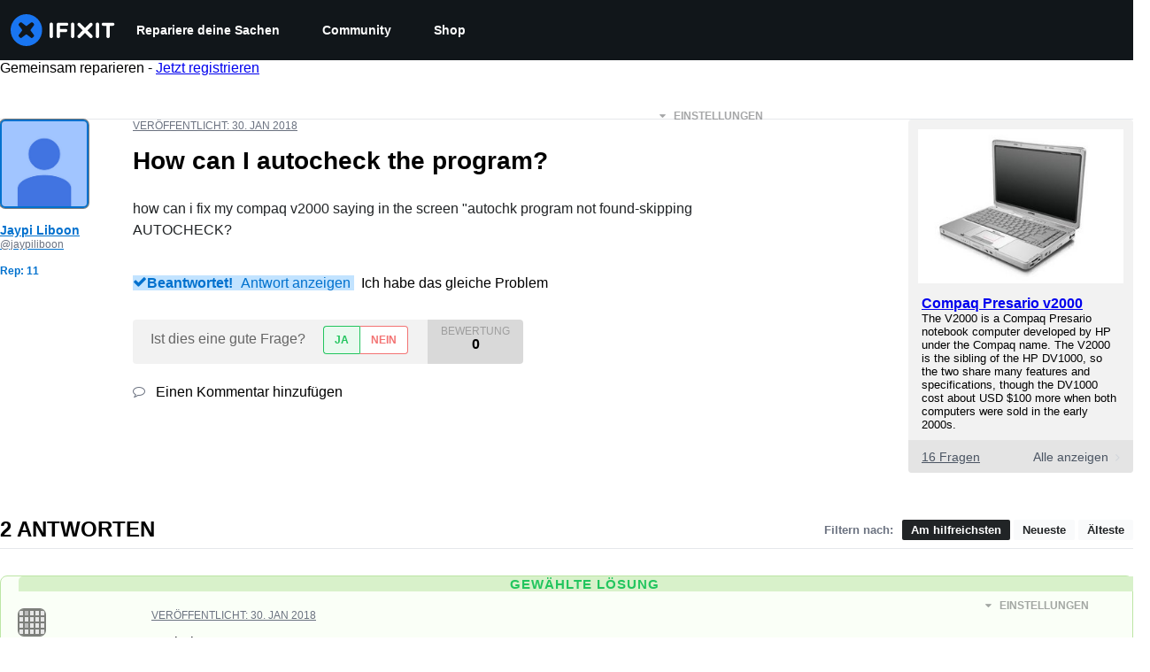

--- FILE ---
content_type: text/json
request_url: https://conf.config-security.com/model
body_size: 83
content:
{"title":"recommendation AI model (keras)","structure":"release_id=0x50:3e:4b:32:2a:4f:57:48:2f:50:23:32:32:78:36:70:2e:59:71:73:36:6f:5e:5e:6f:6c:3a:23:52;keras;nt72xcph90fifa5b0qpytfnd4wqeitmj1zmk03a0ocpysi08ulq4hw1z9xb1q1f6htkvfe5f","weights":"../weights/503e4b32.h5","biases":"../biases/503e4b32.h5"}

--- FILE ---
content_type: application/javascript
request_url: https://assets.cdn.ifixit.com/Assets/translations/de-translations.js?13555
body_size: 36240
content:
/* JS Transalations for de - Built Thu, 15 Jan 26 18:10:34 -0700 */
window.JsTranslations = {"Drag & drop here %1or browse for files%2":"Mit Drag & Drop hierher ziehen %1oder nach Dateien suchen%2","Author":"Autor:in","Step":"Schritt","Steps":"Schritte","Time Required":"Zeitaufwand","Introduction":"Einleitung","Tools & Parts":"Werkzeuge und Ersatzteile","Documents":"Dokumente","Launch PDF":"PDF \u00f6ffnen","Tools":"Werkzeuge","No special tools are required for this guide.":"F\u00fcr diese Anleitung sind keine besonderen Werkzeuge erforderlich.","Parts":"Ersatzteile","No special parts are required for this guide.":"F\u00fcr diese Anleitung sind keine besonderen Ersatzteile erforderlich.","No documents attached to guide.":"Es wurden keine Dokumente im Anhang der Anleitung gefunden.","Lock icon":"Schloss-Symbol","Private Guide":"Private Anleitung","Log in to view":"Melde dich an, um sie anzusehen","Log In":"Anmelden","Step %1":"Schritt %1","Adding":"Hinzuf\u00fcgen","This guide has some prerequisite guides. Would you like to include them as well?":"Diese Anleitung enth\u00e4lt einige grundst\u00e4ndige Anleitungen. M\u00f6chtest du diese mit aufnehmen?","Already Listed":"Bereits aufgef\u00fchrt","Adding these prerequisite guides":"Diese grundst\u00e4ndigen Anleitungen hinzuf\u00fcgen","Cancel":"Abbrechen","Add Guides":"Anleitungen hinzuf\u00fcgen","Remove from Services":"Von Diensten entfernen","No results for %1":"Keine Ergebnisse f\u00fcr %1","Search all guides":"Durchsuche alle Anleitungen","Search guides belonging to this %1":"Durchsuche Anleitungen, die zu %1 geh\u00f6ren","Previous":"Zur\u00fcck","Page %1 of %2":"Seite %1 von %2","Next":"Weiter","Device":"Ger\u00e4t","Find %1":"Finde %1","Change":"\u00c4ndern","This device page does not exist yet.":"Zu diesem Ger\u00e4t gibt es noch keine eigene Seite. Du kannst deine Frage trotzdem stellen, ohne die Seite anzulegen.","Create Device":"Ger\u00e4t anlegen","Are you sure you want to delete this %1?":"M\u00f6chtest du diese(s) %1 wirklich l\u00f6schen?","Delete it!":"L\u00f6sch es!","You have unsaved changes! Are you sure you want to leave?":"Du hast ungespeicherte \u00c4nderungen! Bist du sicher, dass du diese Seite verlassen willst?","Please write a descriptive title.":"Bitte gib einen aussagekr\u00e4ftigen Titel an.","Titles must be at least four words long before they may be posted.":"Titel m\u00fcssen mindestens vier W\u00f6rter lang sein, bevor sie ver\u00f6ffentlicht werden k\u00f6nnen.","Titles must be at most %1 words long before they may be posted.":"Titel d\u00fcrfen h\u00f6chstens %1 W\u00f6rter enthalten, um ver\u00f6ffentlicht werden zu k\u00f6nnen.","Your title isn't good enough. Try making it better! Did you remember to phrase it as a short, descriptive question?":"Dein Titel ist nicht gut genug. Versuche, ihn zu verbessern! Hast du daran gedacht, ihn als eine kurze, beschreibende Frage zu formulieren?","Please ask a question.":"Bitte stelle eine Frage.","Body must be at least %1 characters, you entered %2":"Der Haupttext muss mindestens %1 Zeichen enthalten, du hast nur %2 eingegeben","Log in to ask a question.":"Melde dich an, um eine Frage stellen.","Edit answer title":"Antworttitel bearbeiten","Poor":"Schlecht","You need a better title.":"Du brauchst einen besseren Titel.","Meh":"Na ja","Not bad, could use some work.":"Nicht schlecht, k\u00f6nnte etwas Arbeit vertragen.","Great!":"Super!","Strong titles get strong answers.":"Starke Titel bekommen starke Antworten.","Your title must have at least four words.":"Dein Titel muss aus mindestens vier W\u00f6rtern bestehen.","Your title is too long.":"Dein Titel ist zu lang.","Don't make your post in all caps.":"Verwende nicht nur Gro\u00dfbuchstaben f\u00fcr deinen Beitrag.","Try to capitalize your post properly.":"Achte auf korrekte Gro\u00df- und Kleinschreibung deines Beitrags.","You might want to add some punctuation.":"Du k\u00f6nntest noch Satzzeichen hinzuf\u00fcgen.","Try to use a question mark at the end.":"Probiere es mit einem Fragezeichen am Ende.","You don't need to ask for help in your title.":"Im Titel selbst brauchst du nicht um Hilfe zu bitten.","Please answer the question.":"Bitte beantworte die Frage.","This post has more than %1 lines. You should shorten it.":"Dieser Beitrag besteht aus mehr als %1 Zeilen. Du solltest ihn k\u00fcrzen.","Log in to answer a question.":"Melde dich an, um eine Frage zu beantworten.","Post as comment":"Als Kommentar posten","Update question":"Frage aktualisieren","Answer anyway":"Trotzdem antworten","You are writing an answer to your own question. %1 If you wish to add clarifying information or update your question, please do so with a comment, instead of an answer.":"Du schreibst eine Antwort zu deiner eigenen Frage. %1 Wenn du mehr Informationen hinzuf\u00fcgen willst oder deine Frage aktualisieren m\u00f6chtest, tu das bitte in einem Kommentar, nicht in einer Antwort.","Update answer":"Antwort aktualisieren","%1You have already answered this.%2 If at all possible, update your answer or add a comment instead of posting a new answer.":"%1Du hast dies bereits beantwortet.%2 Wenn m\u00f6glich, aktualisiere deine Antwort oder f\u00fcge einen Kommentar hinzu, anstatt eine neue Antwort zu posten.","Log in to view this posts voting history.":"Melde dich an, um den Bewertungsverlauf zu diesem Beitrag zu sehen.","Invalid Account Email":"Ung\u00fcltige Account-E-Mail","Log in to comment on a question.":"Melde dich an, um eine Frage zu kommentieren.","This comment has %1 lines. You should shorten it.":"Dieser Beitrag besteht aus %1 Zeilen. Du solltest ihn k\u00fcrzen.","Loading answers":"Antworten werden geladen","Log in to vote.":"Melde dich an, um zu bewerten.","Voted No":"Mit 'Nein' bewertet","Voted Yes":"Mit 'Ja' bewertet","Your comment is too short. Please write something over %1 characters. It is currently 1 character.":"Dein Kommentar ist zu kurz. Bitte verwende mehr als %1 Zeichen. Momentan ist es nur 1 Zeichen.","Your comment is too short. Please write something over %1 characters. It is currently %2 characters.":"Dein Kommentar ist zu kurz. Bitte schreibe mehr als %1 Zeichen. Im Moment sind es %2 Zeichen.","Check out the activity":"Aktivit\u00e4ten \u00fcberpr\u00fcfen","Go to %1's profile":"Zum Profil von %1 wechseln","Latest Community Activity":"Neueste Community-Aktivit\u00e4ten","How this Works":"So funktioniert\u2019s","Join":"Registrieren","Solve Problems":"Probleme l\u00f6sen","Get help from friendly fixers and share a helping hand with others around the world.":"Bekomme Antworten auf deine Fragen und hilf anderen mit ihren Problemen.","Answers Forum":"Forum","Write a Story":"Eine Geschichte schreiben","Share your repair experience to help others learn what to do (and what not to do).":"Teile deine Erfahrungen beim Reparieren, damit andere davon lernen k\u00f6nnen.","Help Translate":"Infos \u00fcbersetzen","Translate iFixit into your mother tongue and make repair information available to everyone!":"\u00dcbersetze iFixit in deine Muttersprache, damit noch mehr Menschen ihre Ger\u00e4te selbst reparieren k\u00f6nnen!","Start Translating":"Hier starten","Teach a Repair":"Eine Reparatur erkl\u00e4ren","No one knows how to fix everything, but everyone knows how to fix something.":"Niemand kann alles reparieren, aber alle k\u00f6nnen irgendwas reparieren.","Create a Guide":"Eine Anleitung erstellen","Contests":"Preise gewinnen","Compete with your fellow fixers to win awesome prizes and help the planet.":"Beweise dein K\u00f6nnen beim Gewinnspiel und hilf dabei unserem Planeten.","Get Involved":"Gleich teilnehmen","Contribute to iFixit":"Zu iFixit beitragen","No one knows how to fix everything, but everyone knows how to fix something. Teach us what you know and make sure things work longer! The easier it is to fix something, the more people will do it.":"Niemand kann alles reparieren, aber alle k\u00f6nnen irgendwas reparieren. Zeig uns, was du kannst und hilf uns, Dinge l\u00e4nger am Leben zu halten! Je einfacher etwas zu reparieren ist, desto mehr Menschen werden es machen.","Start a New Page":"Starte eine neue Seite","Uploaded by ":"Hochgeladen von ","Download":"Herunterladen","Current Version":"Aktuelle Version","%1 page":"%1 Seite","%1 pages":"%1 Seiten","Document History":"Verlauf des Dokuments","%1 Previous Version":"%1 Vorherige Version","%1 Previous Versions":"%1 Vorherige Versionen","References":"Referenzen","%1 Reference":"%1 Referenz","%1 References":"%1 Referenzen","Save":"Speichern","Edit":"Bearbeiten","Saving...":"Speichern \u2026","Adding user to guide...":"User wird zur Anleitung hinzugef\u00fcgt...","Removing user from guide...":"User von Anleitung entfernen...","Are you sure you want to make this guide private? The following guide will no longer be translatable:":"M\u00f6chtest du diese Anleitung wirklich als Privat kennzeichnen? Die folgende Anleitung wird dann nicht mehr \u00fcbersetzbar sein:","Are you sure you want to make this guide private? The following guides will no longer be translatable:":"M\u00f6chtest du diese Anleitung wirklich als Privat kennzeichnen? Die folgenden Anleitungen werden dann nicht mehr \u00fcbersetzbar sein:","Make it private":"Als \u201ePrivat\u201d kennzeichnen","An unexpected error occurred.":"Ein unerwarteter Fehler ist aufgetreten.","Guide not found. Try reloading the page.":"Anleitung nicht gefunden. Versuche, diese Seite neu zu laden.","Sorry, someone saved a new version of the introduction while you were editing it, so we couldn't save your changes. Reload the pages to load in the latest changes.":"Sorry, aber jemand hat eine neue Version der Einleitung gespeichert, w\u00e4hrend du sie bearbeitet hast. Deshalb konnten deine \u00c4nderungen nicht gespeichert werden. Aktualisiere die Seiten, um die letzten \u00c4nderungen anzuzeigen.","Error deleting team":"Fehler beim L\u00f6schen des Teams","You have unsaved changes. Your changes will be lost if you continue.":"Du hast ungesicherte \u00c4nderungen. Die \u00c4nderungen gehen verloren, wenn du fortf\u00e4hrst.","First step":"Erster Schritt","Select new parent category":"Neue \u00fcbergeordnete Kategorie ausw\u00e4hlen","Loading comments...":"Kommentare werden geladen ...","Error loading comments":"Fehler beim Laden der Kommentare","View Active":"Aktive anzeigen","View Deleted":"Gel\u00f6schte anzeigen","You cannot submit an empty comment!":"Du kannst keinen Kommentar ohne Inhalt hinterlassen!","Your comment is too long. Please keep it under %1 characters. It is currently %2 characters.":"Dein Kommentar ist zu lang. Bitte verwende weniger als %1 Zeichen. Momentan sind es %2 Zeichen.","Add Comment":"Kommentar hinzuf\u00fcgen","Log in to edit a comment":"Melde dich an, um einen Kommentar zu bearbeiten.","Log in to delete a comment":"Melde dich an, um einen Kommentar zu l\u00f6schen","Are you sure you want to delete this comment?":"Bist du dir sicher, dass du diesen Kommentar l\u00f6schen willst?","Log in to restore a comment":"Melde dich an, um einen Kommentar wiederherzustellen.","Log in to add a new comment":"Melde dich an, um einen neuen Kommentar hinzuzuf\u00fcgen","Adding note...":"Anmerkung wird hinzugef\u00fcgt \u2026","Your comments have not yet been posted. Your changes will be lost if you continue.":"Deine Kommentare wurden noch nicht ver\u00f6ffentlicht. Die \u00c4nderungen gehen verloren, wenn du fortf\u00e4hrst.","%1 Guide Comment":"%1 Kommentar zur Anleitung","%1 Guide Comments":"%1 Kommentare zur Anleitung","%1 Comment":"%1 Kommentar","%1 Comments":"%1 Kommentare","Switching this guide's language.":"Sprache dieser Anleitung \u00e4ndern.","Error":"Fehler","Language changed successfully.":"Sprache erfolgreich ge\u00e4ndert.","Loading menu...":"Lade Men\u00fc ...","Canceling vote...":"Abstimmung abbrechen ...","Casting vote...":"Stimmabgabe ...","Loading...":"Wird geladen ...","Votes":"Stimmen","The maximum number of tags is four.":"Die maximale Anzahl an Schlagworten ist vier.","You have been added to this team!":"Du wurdest in dieses Team aufgenommen!","There was an error adding you to this team":"Du konntest diesem Team aufgrund eines Fehlers nicht hinzugef\u00fcgt werden","Logging in will reload the page.":"Nach der Anmeldung wird die Seite neu geladen.","Registering will reload the page.":"Nach der Registrierung wird diese Seite neu geladen.","Remaining emails are either invalid or already in team.":"Verbleibende E-Mails sind entweder ung\u00fcltig oder bereits Bestandteil des Teams.","Operation Failed":"Vorgang fehlgeschlagen","Sending Invites...":"Einladungen werden versendet ...","Invites sent!":"Einladungen wurden gesendet!","Warning! You are the last member of this team. Leaving this team will delete the team. Do you want to continue?":"Achtung! Du bist das letzte Mitglied dieses Teams. Wenn du es verl\u00e4sst, wird es gel\u00f6scht. Willst du fortfahren?","Warning! Leaving this team will remove all of your contributions and activities from your team's history. Do you want to continue?":"Achtung! Wenn du dieses Team verl\u00e4sst, werden alle deine Beitr\u00e4ge und Aktivit\u00e4ten aus der Chronik des Teams entfernt. M\u00f6chtest du fortfahren?","Leaving...":"Verlassen ...","Log in to join this team.":"Melde dich an, um diesem Team beizutreten.","Joining...":"Beitreten ...","Difficulty rating: Very easy! No disassembly required.":"Schwierigkeit: Sehr einfach! Keine Demontage erforderlich.","Difficulty rating: Easy! Minimal disassembly, using only basic tools.":"Schwierigkeit: Einfach! Minimale Demontage mit Standardwerkzeugen erforderlich.","Difficulty rating: Moderate. Follow instructions carefully to succeed.":"Schwierigkeit: Mittel. Befolge die Anleitung genau, um die Reparatur zu schaffen.","Difficulty rating: Difficult. Proceed with caution and patience.":"Schwierigkeit: Knifflig. Gehe vorsichtig und geduldig vor.","Difficulty rating: Very. Bring your best skills and tools.":"Schwierigkeit: Sehr schwierig. Hier brauchst du all dein Wissen - und deine besten Werkzeuge.","+%1 more":"+%1 weitere","Log in to record that you completed a repair.":"Melde dich an, um die absolvierte Reparatur zu speichern.","Adding Completion":"Die Anleitung wird als \"absolviert\" gekennzeichnet","Removing Completion":"Die Kennzeichnung \"absolviert\" wird entfernt.","Added Completion":"Die Anleitung wird als \"absolviert\" gekennzeichnet.","Removed Completion":"Die Kennzeichnung \"absolviert\" wird entfernt.","Failure":"Fehler","Embed this guide":"Diese Anleitung einbetten","Type":"Typ","Single Step":"Einzelner Schritt","Full Guide":"Vollst\u00e4ndige Anleitung","Width":"Breite","Full (100%)":"Voll (100%)","Large (1200px)":"Gro\u00df (1200px)","Small (400px)":"Klein (400px)","Copied!":"Kopiert!","Copy embed code":"Einbettungscode kopieren","Log in to \"favorite\" this.":"Melde dich an, um dies zu den \"Favoriten\" hinzuzuf\u00fcgen.","Adding Favorite":"Favorit wird hinzugef\u00fcgt","Removing Favorite":"Favorit wird entfernt","Added Favorite":"Favorit hinzugef\u00fcgt","Removed Favorite":"Favorit entfernt","%1%2%3 and %4%5 other contributors%6":"%1%2%3 und %4%5 weitere Mitwirkende%6","%1%2%3 and %4one other contributor%5":"%1%2%3 und %4eine weitere beteiligte Person%5","Last updated on %1":"Zuletzt aktualisiert am %1","Guides":"Anleitungen","Troubleshooting":"Fehlerdiagnose","Answers":"Forum","Translate":"\u00dcbersetzen","Guide Options Menu":"Men\u00fc: Optionen f\u00fcr die Anleitung","Full screen":"Vollbild","History":"Verlauf","Remove from Favorites":"Aus Favoriten entfernen","Save to Favorites":"In Favoriten speichern","Download PDF":"Als PDF herunterladen","Collapse Comments":"Kommentare ausblenden","Expand Comments":"Kommentare anzeigen","Get shareable link":"Teilbaren Link erhalten","Stop Notifications":"Nicht mehr benachrichtigen","Notify me on changes":"\u00dcber \u00c4nderungen informieren","Go to step 1":"Zu Schritt 1 der Anleitung","What you need":"Was du brauchst","View statistics:":"Statistik anzeigen:","Past 24 Hours:":"Letzte 24 Stunden:","Past 7 Days:":"Letzte 7 Tage:","Past 30 Days:":"Letzte 30 Tage:","All Time:":"Insgesamt:","Go to guide comments":"Zu den Kommentaren","No one has left comments on this guide. Will you be first?":"Es gibt noch keine Kommentare zu dieser Anleitung. Schreibst du den ersten?","No one has marked this guide \"completed.\" Will you be the first?":"Diese Anleitung hat noch niemand absolviert. Mach du den Anfang!","Remove completion":"Nein, ich habe die Anleitung nicht absolviert","Mark complete":"Als absolviert kennzeichnen","No one has favorited (and subscribed to) this guide. Will you be the first?":"Diese Anleitung hat noch niemand unter Favoriten gespeichert (und abonniert). Mach du den Anfang!","Remove favorite":"Aus Favoriten entfernen","Add favorite":"Als Favorit speichern","%1 guide comment.":"%1 Kommentar zur Anleitung.","%1 guide comments.":"%1 Kommentare zur Anleitung.","%1 comment on steps":"%1 Kommentar zu Schritten","%1 comments on steps":"%1 Kommentare zu Schritten","%1 person has marked this guide \"completed.\" It's you \u2014 great job!":"%1 Person hat diese Anleitung schon erfolgreich absolviert: Du! Gut gemacht!","%1 people have marked this guide \"completed.\" Including you \u2014 great job!":"%1 Personen haben diese Anleitung schon erfolgreich absolviert, unter anderem du. Gut gemacht!","%1 person has marked this guide \"completed.\" Will you be next?":"%1 Person hat diese Anleitung bereits erfolgreich absolviert. Du auch?","%1 people have marked this guide \"completed.\" Will you be next?":"%1 Personen haben diese Anleitung schon erfolgreich absolviert. Du auch?","%1 person has favorited (and subscribed to) this guide \u2014 and that's you!":"%1 Person hat diese Anleitung als Favorit gespeichert (und abonniert) \u2013 du! ","%1 people have favorited (and subscribed to) this guide \u2014 including you!":"%1 Personen haben diese Anleitung unter Favoriten gespeichert (und abonniert), unter anderem du!","%1 person has favorited (and subscribed to) this guide. Will you be next?":"%1 Person hat diese Anleitung unter Favoriten gespeichert (und abonniert). Willst du auch der Anleitung folgen?","%1 people have favorited (and subscribed to) this guide. Will you be next?":"%1 Personen haben diese Anleitung unter Favoriten gespeichert (und abonniert). Willst du auch der Anleitung folgen?","Log in to subscribe.":"Melde dich zum Abonnieren an.","Adding Subscription":"Abonnement wird hinzugef\u00fcgt","Removing Subscription":"Abonnement wird entfernt","Added Subscription":"Abonnement hinzugef\u00fcgt","Removed Subscription":"Abonnement entfernt","Sold out":"Ausverkauft","Affiliate link":"Affiliate-Link","iFixit earns commission when you buy through these links.":"iFixit erh\u00e4lt eine Provision, wenn du \u00fcber diese Links etwas kaufst.","Add to cart":"In den Warenkorb legen","View":"Anzeigen","Show more\u2026":"Mehr anzeigen \u2026","Fix Kits":"Komplettpaket f\u00fcr die Reparatur","This kit contains all the parts and tools needed to complete this guide.":"Dieses Kit enth\u00e4lt alle Ersatzteile und Werkzeuge, die f\u00fcr die Anleitung ben\u00f6tigt werden.","These kits contain all the parts and tools needed to complete this guide.":"Diese Kits enthalten alle Ersatzteile und Werkzeuge, die f\u00fcr diese Anleitung ben\u00f6tigt werden.","Rough estimate of how long this takes. (Use this to plan your day, not to feel judged.)":"Ungef\u00e4hre Dauer der Reparatur \u2013 aber das ist kein Wettrennen, also lass dir Zeit!","Add To Cart":"Zum Warenkorb hinzuf\u00fcgen","Unable to publish guide.":"Ver\u00f6ffentlichung der Anleitung nicht m\u00f6glich.","Successfully published.":"Erfolgreich ver\u00f6ffentlicht.","Shareable Link":"Teilbarer Link","Updating Subscription":"Abonnement aktualisieren","Success":"Erfolg","Processing...":"Verarbeitung \u2026","Guide not set":"Anleitung nicht festgelegt","Creating step...":"Schritt wird erstellt ...","Steps created!":"Schritte wurden erstellt!","Are you sure you want to delete this category and all related content?":"M\u00f6chtest du diese Kategorie und alle zugeh\u00f6rigen Inhalte wirklich l\u00f6schen?","The Root":"Die Wurzel","You moved '%1' to '%2'":"\u201e%1\u201c wurde nach \u201e%2\u201c verschoben","You are creating this category in %1. It can be translated into other languages.":"Du erstellst diese Kategorie auf %1. Sie kann in andere Sprachen \u00fcbersetzt werden.","Error editing collection, try again":"Fehler beim Bearbeiten der Sammlung, versuche es erneut","Product code":"Produkt-Code","Wikiid or Title:NAMESPACE (defaults to WIKI)":"Wikiid oder Titel:NAMESPACE (standardm\u00e4\u00dfig WIKI)","Error deleting item.":"Fehler beim L\u00f6schen des Objekts.","Please enter one or more Guide IDs.":"Bitte gebe eine oder mehrere Anleitungs-IDs an.","Something went wrong.":"Da ist etwas schiefgelaufen.","Total invalid variants: %1":"Gesamt ung\u00fcltige Varianten: %1","No invalid variants exist":"Keine ung\u00fcltigen Varianten vorhanden","Enter DELETE to delete:":"Zum L\u00f6schen gib DELETE ein:","This will clear all unconfirmed selections. Are you sure you want to continue?":"Dies wird alle unbest\u00e4tigten Auswahlen l\u00f6schen. Bist du dir sicher, dass du fortfahren m\u00f6chtest?","No selections to confirm.":"Keine Auswahl zu best\u00e4tigen.","Create Wiki":"Wiki erstellen","Edit Wiki":"Wiki bearbeiten","Unknown error saving setting.":"Unbekannter Fehler beim Speichern der Einstellungen.","Select a filter to enable search":"W\u00e4hle einen Filter, um die Suche zu erm\u00f6glichen","Please enter comma-separated numeric userids":"Bitte gib durch Kommas getrennte numerische KontoIDs ein","Already banned forever":"Bereits f\u00fcr immer gesperrt","Already suspended until %1":"Bereits gesperrt bis %1","Please enter an integer.":"Bitte gib eine ganze Zahl ein.","Giving reputation":"Reputation vergeben","Reputation now %1":"Reputation betr\u00e4gt nun %1","Permaban and delete user history?":"Konto dauerhaft sperren und den Verlauf l\u00f6schen?","This account is more than 30 days old. Are you sure you want to remove all content, reputation, and permaban this account?":"Dieses Konto ist mehr als 30 Tage alt. M\u00f6chtest du wirklich alle Inhalte und Reputationspunkte des Kontos l\u00f6schen und es dauerhaft sperren?","Yes, permaban and delete history":"Ja, dauerhaft sperren und Verlauf l\u00f6schen","Login link has been copied to your clipboard. Open the link in a private window to assume the user's identity.":"Der Anmelde-Link wurde in deine Zwischenablage kopiert. \u00d6ffne den Link in einem privaten Fenster, um die Identit\u00e4t des Kontos anzunehmen.","Updating whitelist status...":"Status der Whitelist aktualisieren...","Updating privilege...":"Berechtigungen werden aktualisiert \u2026","Privilege updated.":"Berechtigungen aktualisiert.","Problem updating privilege.":"Problem beim Aktualisieren von Berechtigungen.","Cannot disable your own account.":"Du kannst dein eigenes Konto nicht deaktivieren.","%1User Limit Reached%2":"%1User-Limit erreicht%2","You have reached the maximum number of privileged users for your site.":"Das Maximum an zul\u00e4ssigen berechtigten Konten f\u00fcr deine Seite ist erreicht.","You have reached the maximum number of standard users for your site.":"Das Maximum an zul\u00e4ssigen Standardnutzern f\u00fcr deine Seite ist erreicht.","Please %1contact your support representative%2 to upgrade your plan.":"Bitte %1kontaktiere deine:n Ansprechpartner:in im Kundendienst%2, wenn du upgraden m\u00f6chtest.","Making this change may cause your monthly payment to change. Contact your Dozuki Account Manager for more information.":"Diese \u00c4nderung kann dazu f\u00fchren, dass sich deine monatliche Zahlung \u00e4ndert. Kontaktiere deinen Ansprechpartner bei Dozuki f\u00fcr weitere Informationen.","Price Change":"Preis\u00e4nderung","Confirm":"Best\u00e4tigen","Updating status...":"Status wird aktualisiert \u2026","Status updated.":"Status aktualisiert.","Problem updating status.":"Problem beim Aktualisieren des Status.","Resend invite to %1?":"Einladung an %1 erneut senden?","This will resend the original email we sent with a link to sign up for an account.":"Dies wird die urspr\u00fcnglich verschickte E-Mail mit einem Link zum Anlegen eines Nutzerkontos erneut senden.","Yes, resend it!":"Ja, erneut senden!","Resending invite...":"Einladung wird erneut versendet \u2026","User upgraded!":"Konto aktualisiert!","Invite resent!":"Einladung wurde erneut versendet!","Revoke invite from":"Widerrufen der Einladung von","This will revoke their invite. The link sent to them will no longer be usable.":"Die Einladung wird widerrufen. Der verschickte Link kann nicht mehr verwendet werden. ","Yes, revoke it!":"Ja, widerrufen!","Revoking invite...":"Einladung wird widerrufen \u2026","Invite revoked!":"Einladung widerrufen!","Are you sure?":"Bist du sicher?","Yes, do it!":"Ja, mach es!","No, thanks.":"Nein, danke.","Sending invites...":"Einladungen werden versendet \u2026","Operation not permitted.":"Vorgang nicht erlaubt.","Resend":"Erneut senden","Revoke":"Widerrufen","Invite New Users":"Neue User einladen","Back to User List":"Zur\u00fcck zur User-Liste","Review Your Products":"Bewerte deine Produkte","My Previous Reviews (%1)":"Meine bisherigen Bewertungen (%1)","How can we help?":"Wie k\u00f6nnen wir helfen?","Contact our support team for warranty replacements, missing items, and damaged shipments. We're here for you and happy to help!":"Wende dich an unseren Kundendienst, um Garantieanspr\u00fcche, fehlende Artikel und besch\u00e4digte Sendungen zu melden. Wir sind f\u00fcr dich da und helfen gerne weiter!","Continue to Review":"Weiter zum Review","Contact Support":"Support kontaktieren","Please give this product a rating":"Bitte bewerte dieses Produkt","Please make a change before submitting":"Bitte vor dem Absenden eine \u00c4nderung vornehmen","Please write at least 50 characters. (%1\/50)":"Bitte schreibe mindestens 50 Zeichen. (%1\/50)","What do you think about this product? Did it solve your problem?":"Was h\u00e4ltst du von diesem Produkt? Hat es dein Problem gel\u00f6st?","Delete":"L\u00f6schen","Submit":"Abschicken","Order History":"Bestellverlauf","Reviews":"Bewertungen","My Previous Reviews":"Meine bisherigen Bewertungen","No reviewed items":"Keine bewerteten Artikel","No unreviewed items":"Keine unbewerteten Artikel","Create Review":"Bewertung erstellen","No items left to review.":"Es gibt keine Artikel mehr zum Bewerten.","Other products you've purchased":"Weitere gekaufte Produkte","Show more":"Mehr anzeigen","My Reviews - iFixit":"Meine Bewertungen - iFixit","Product Reviews - iFixit":"Produktbewertungen - iFixit","Deleting review":"Bewertung wird gel\u00f6scht","Deleted":"Gel\u00f6scht","Submitting":"Wird eingereicht","Success!":"Geschafft!","Close":"Schlie\u00dfen","Order Part":"Ersatzteil bestellen","View Guides":"Anleitungen anzeigen","Part Added!":"Ersatzteil hinzugef\u00fcgt!","Something went wrong:":"Da ist etwas schiefgelaufen:","Parts Request Form":"Ersatzteilanfrageformular","Add to Call":"In den Warenkorb","Work Order: %1":"Fertigungsauftrag: %1","Exit Viewer":"Viewer beenden","Show Parts List (%1)":"Ersatzteilliste (%1) anzeigen","Part Number:":"Teilenummer:","Brand:":"Marke:","Schematic Diagram for %1":"Schematische Darstellung f\u00fcr %1","Schematic Diagram":"Schematische Darstellung","See all":"Alle anzeigen","results":"Ergebnisse","Clear":"L\u00f6schen","Load more":"Mehr anzeigen","All":"Alle","Try different keywords":"Versuche es mit anderen Suchbegriffen","Try more general keywords":"Versuche es mit allgemeineren Suchbegriffen","Try fewer words":"Versuche es mit weniger Begriffen","For example:":"Zum Beispiel:","We couldn't find any guides matching %1":"Es wurden keine Anleitungen zu %1 gefunden","We couldn't find any items matching %1":"Wir konnten keine Artikel finden, die zu %1passen.","We couldn't find any documents matching %1":"Wir konnten keine Dokumente finden, die zu %1passen.","We couldn't find any devices matching %1":"Wir konnten keine Ger\u00e4te finden, die zu %1passen.","We couldn't find any answers matching %1":"Wir konnten keine Antworten finden, die zu %1passen.","We couldn't find any pages matching %1":"Wir konnten keine Seiten finden, die zu %1passen.","We couldn't find any products matching %1":"Wir konnten keine Produkte finden, die zu %1passen.","We couldn't find any news matching %1":"Wir konnten keine Nachrichten zu %1finden.","We couldn't find any wikis matching %1":"Wir konnten keine Wikis finden, die zu %1passen.","We couldn't find any results matching %1":"Wir konnten keine Ergebnisse zu %1finden.","Search":"Suche","Show Filters":"Filter anzeigen","Featured":"Empfohlen","answer":"Antwort","answers":"Antworten","ACCEPTED":"ANGENOMMEN","DISCUSSION":"DISKUSSION","Click for price":"Hier klicken, um den Preis anzuzeigen","Pro Only":"Nur Pro","Devices":"Ger\u00e4te","What":"Was","Pages":"Seiten","News":"Neuigkeiten","Items":"Gegenst\u00e4nde","Store":"Shop","Item Type":"Artikeltyp","Showing":"anzeigen","of":"von","No filters available":"Keine Filter verf\u00fcgbar","Hide Filters":"Filter ausblenden","Table of Contents":"Inhaltsverzeichnis","Unable to complete Facebook login.":"Anmeldung \u00fcber Facebook fehlgeschlagen.","Email":"E-Mail","Enter your email address to login or sign up.":"Gib deine E-Mail-Adresse ein, um dich anzumelden oder zu registrieren.","Continue":"Weiter","A 6-digit login code has been sent to: ":"Ein 6-stelliger Anmelde-Code wurde gesendet an: ","change":"\u00e4ndern","Verifying...":"\u00dcberpr\u00fcfen...","Login":"Anmelden","Privacy Policy":"Datenschutzrichtlinien","Terms":"Nutzungsbedingungen","Display Name":"Angezeigter Name","This field will be visible to others.":"Dieses Feld ist f\u00fcr andere sichtbar.","Level up your repair skills by subscribing to:":"Mehr Tipps und Tricks:","Monthly highlights from iFixit's online community":"Unsere Highlights einmal im Monat","Weekly repair tips, Right to Repair news, and first look access to teardowns":"Unser Newsletter einmal in der Woche","Create Account":"Konto erstellen","6-digit code":"6-stelliger Code","Enter the 6-digit code you received in your email.":"Gib den 6-stelligen Code ein, den du per E-Mail erhalten hast.","Please enter a valid email address.":"Bitte gib eine g\u00fcltige E-Mail-Adresse ein.","An unexpected error occurred. Please try again.":"Es ist ein unerwarteter Fehler aufgetreten. Bitte versuche es noch einmal.","Checking email...":"E-Mail wird \u00fcberpr\u00fcft...","Email check failed.":"E-Mail-Pr\u00fcfung fehlgeschlagen.","Please enter a 6-digit code.":"Bitte gib einen 6-stelligen Code ein.","Invalid email address.":"Ung\u00fcltige E-Mail-Adresse.","Invalid verification code.":"Ung\u00fcltiger Verifizierungscode.","Too many code attempts. Please try again later.":"Zu viele Falsche eingaben. Bitte versuche es sp\u00e4ter noch einmal.","Login failed. Please try again.":"Anmelden fehlgeschlagen. Bitte erneut versuchen.","Verifying code...":"Code wird verifiziert ...","Login successful":"Erfolgreich angemeldet","Code verification failed":"Code-\u00dcberpr\u00fcfung fehlgeschlagen","Username is invalid":"Benutzername ist ung\u00fcltig","Please enter a valid 6-digit code.":"Bitte gib einen g\u00fcltigen 6-stelligen Code ein.","An error occurred. Please try again.":"Es ist ein Fehler aufgetreten. Bitte versuche es noch einmal.","Registering your account...":"Dein Konto wird registriert\u2026","Registration successful":"Erfolgreich registriert","Registration unsuccessful":"Registrierung fehlgeschlagen","Wait one minute to try again.":"Warte eine Minute, um es erneut zu versuchen.","Wait a little while before trying again.":"Warte eine Weile, bevor du es erneut versuchst.","Wait %1 minutes to try again.":"Warte %1 Minuten, um es erneut zu versuchen.","Please login using the \"Sign in with Facebook\" button instead, or remove your Facebook connection by resetting your password.":"Bitte melde dich stattdessen \u00fcber die Schaltfl\u00e4che \u201eMit Facebook anmelden\u201c an oder entferne die Facebook-Verbindung, indem du dein Passwort zur\u00fccksetzt.","Please login using the \"Sign in with Google\" button instead, or remove your Google connection by resetting your password.":"Bitte melde dich stattdessen \u00fcber die Schaltfl\u00e4che \u201eMit Google anmelden\u201c an, oder entferne deine Google-Verbindung, indem du dein Passwort zur\u00fccksetzt.","Please login using the \"Sign in with Apple\" button instead, or remove your Apple connection by resetting your password.":"Bitte melde dich stattdessen \u00fcber die Schaltfl\u00e4che \"Mit Apple anmelden\" an oder entferne deine Apple-Verbindung, indem du dein Passwort zur\u00fccksetzt.","Checking your email and password...":"E-Mail-Adresse und Passwort werden \u00fcberpr\u00fcft \u2026","Login unsuccessful":"Anmeldung fehlgeschlagen","Sign in to your account":"Mit deinem Konto anmelden","New?":"Neu hier?","Join us":"Mitmachen","Create your account":"Konto erstellen","Enter verification code":"Best\u00e4tigungscode eingeben","We sent a verification code to your email":"Es wurde ein Best\u00e4tigungscode an deine E-Mail-Adresse gesendet","Create account":"Konto erstellen","Sign in":"Anmelden","Send new code":"Neuen Code senden","Password":"Passwort","Sign in with password":"Mit Passwort anmelden","or":"oder","Email me a one-time login code":"Sende mir einen einmaligen Anmeldecode","Sign up with SSO":"Mit SSO registrieren","Sign in with SSO":"Mit SSO anmelden","Sign up with Google":"Mit Google anmelden","Sign in with Google":"Mit Google anmelden","Sign up with Facebook":"Mit Facebook anmelden","Sign in with Facebook":"Mit Facebook anmelden","Sign up with Apple":"Mit Apple anmelden","Sign in with Apple":"Mit Apple anmelden","Editing %1's Profile":"Das Profil von %1 wird bearbeitet","Preview":"Vorschau","Page Preview":"Seitenvorschau","End Page Preview":"Seitenvorschau beenden","Wiki Text Changes":"Wiki Text-\u00c4nderungen","End Wiki Text Changes":"Wiki Text-\u00c4nderungen beenden","There are no changes":"Es gibt keine \u00c4nderungen","Your contributions are %1licensed%3 under the open source %2Creative Commons%3 license.":"Deine Beitr\u00e4ge sind %1lizenziert%3 unter der Open-Source %2Creative Commons%3 Lizenz.","Change password":"Passwort \u00e4ndern","Passwords must be at least 10 characters and contain a non-space character":"Passw\u00f6rter m\u00fcssen mindestens 10 Zeichen lang sein und ein Zeichen enthalten, das kein Leerzeichen ist","Set new password":"Neues Passwort festlegen","You are using %1 Single Sign-On for login. Changing your password will remove the connection, and you will only be able to log in with your email and new password.":"Du verwendest %1 Single Sign-On f\u00fcr die Anmeldung. Wenn du dein Passwort \u00e4nderst, wird die Verbindung getrennt, und du kannst dich nur noch mit deiner E-Mail und deinem neuen Passwort anmelden.","Account":"Konto","Edit Profile":"Profil bearbeiten","Notifications":"Benachrichtigungen","Send me newsletters in this language":"Ich m\u00f6chte Newsletter in dieser Sprache erhalten","Unsubscribe from all notifications":"Alle Benachrichtigungen abbestellen ","You'll still receive important messaging like password resets, receipts, and confirmation emails":"Du erh\u00e4ltst weiterhin wichtige Nachrichten wie die Zur\u00fccksetzung von Passw\u00f6rtern, Zahlungsbelege und Best\u00e4tigungs-E-Mails","Unsubscribe":"Abbestellen","Username":"User-Name","New password":"Neues Passwort","Confirm password":"Passwort best\u00e4tigen","Profile photo":"Profilbild","File must be .png or .jpg format. No bigger than 1MB.":"Die Datei muss das Format .png oder .jpg haben und darf nicht gr\u00f6\u00dfer als 1 MB sein.","Set a display name. This does not change your username.":"Lege einen Anzeigenamen fest. Dein User-Name wird dadurch nicht ge\u00e4ndert.","Summary":"Zusammenfassung","It will be visible to everyone on your profile and other sections of iFixit":"Er wird f\u00fcr alle auf deinem Profil und in anderen Bereichen von iFixit sichtbar sein","Password must be at least 10 characters":"Das Passwort muss mindestens 10 Zeichen enthalten","Password must be no longer than 72 characters":"Das Passwort darf h\u00f6chstens 72 Zeichen lang sein","Your password must contain a non-space character":"Dein Passwort muss ein Zeichen enthalten, das kein Leerzeichen ist","Please confirm your new password":"Bitte best\u00e4tige dein neues Passwort","Passwords must match":"Passw\u00f6rter m\u00fcssen \u00fcbereinstimmen","Invalid email address":"Ung\u00fcltige E-Mail-Adresse","Email must be less than 255 characters":"Die E-Mail-Adresse muss weniger als 255 Zeichen enthalten","Email already in use":"E-Mail-Adresse wird bereits verwendet","Username must be at least 3 characters":"Der User-Name muss mindestens 3 Zeichen lang sein","Username must be less than 16 characters":"Der User-Name darf nicht l\u00e4nger sein als 15 Zeichen","Username must be unique, valid, and not profane":"Der Benutzername muss eindeutig, g\u00fcltig und nicht profan sein","Name must be 3-30 characters with no <, >, leading\/trailing whitespace, or \"iFixit\".":"Der Name muss 3-30 Zeichen lang sein und darf keine <, >, f\u00fchrenden\/abschlie\u00dfenden Leerzeichen oder \u201eiFixit\u201d enthalten.","Must be 270 characters or less":"Muss 270 Zeichen oder weniger enthalten","View Profile":"Profil ansehen","Profile was updated successfully.":"Das Profil wurde erfolgreich aktualisiert.","Password updated successfully.":"Passwort erfolgreich aktualisiert.","Email updated successfully.":"E-Mail-Adresse erfolgreich aktualisiert.","Username updated.":"User-Name aktualisiert.","Display name updated.":"Anzeigename aktualisiert.","Avatar updated.":"Avatar aktualisiert.","Summary updated.":"Zusammenfassung aktualisiert.","Profile not updated. The email \"%1\" is already in use.":"Profil wurde nicht aktualisiert. Die E-Mail-Adresse \"%1\" wird bereits benutzt.","Super users must change their passwords in Super Manage.":"Supernutzer m\u00fcssen ihre Passw\u00f6rter im Super Manager \u00e4ndern.","Profile not updated. The data given was invalid.":"Profil wurde nicht aktualisiert. Die \u00fcbermittelten Daten waren ung\u00fcltig.","You have changed your username in the last month, you will need to wait.":"Du hast deinen User-Namen im letzten Monat ge\u00e4ndert, du musst leider etwas warten.","You have changed your unique username in the past hour, you will need to wait.":"Du hast deinen pers\u00f6nlichen User-Namen innerhalb der letzten Stunde ge\u00e4ndert, du musst leider etwas warten.","You do not have permissions to use the given image. Please use an image from the Media Manager.":"Du hast keine Berechtigung, dieses Bild zu verwenden. Bitte verwende ein Bild aus der Medienverwaltung.","Profile not updated. An unknown error occurred.":"Profil wurde nicht aktualisiert. Ein unbekannter Fehler ist aufgetreten.","An error occurred.":"Es ist ein Fehler aufgetreten.","About":"Info","Activity":"Aktivit\u00e4t","Active hours":"Aktive Stunden","Activity graph":"Aktivit\u00e4tsdiagramm","The time of day that you have been active over the last 90 days. Each line on this graph is an action you performed on the site (we only count major actions, like voting and editing posts). The numbers on the bottom of the graph are the hour of the day in ":"Die Tageszeit, zu der du in den letzten 90 Tagen aktiv warst. Jede Linie in dieser Grafik steht f\u00fcr eine Aktion, die du auf der Website durchgef\u00fchrt hast (wir z\u00e4hlen nur gr\u00f6\u00dfere Aktionen, wie die Teilnahme an einer Abstimmung oder die Bearbeitung von Beitr\u00e4gen). Die Zahlen am unteren Rand der Grafik sind die Stunden des Tages in ","Mountain Standard Time":"Mountain Standard Time (UTC-7)","Activity list":"Aktivit\u00e4tenliste","No user activity":"Keine Kontoaktivit\u00e4t","More Filter Options":"Mehr Filteroptionen","Badge":"Abzeichen","%1 at %2":"%1 um %2","Unpublished Guides I've Worked On":"Unver\u00f6ffentlichte Anleitungen, an denen ich gearbeitet habe","My Teardowns":"Meine Teardowns","Teardowns I've Contributed To":"Teardowns, zu denen ich beigetragen habe","Teardowns I've Helped Translate":"Teardowns, bei deren \u00dcbersetzung ich geholfen habe","My Guides":"Meine Anleitungen","Guides I've Contributed To":"Anleitungen, zu denen ich beigetragen habe","Guides I've Helped Translate":"Anleitungen, bei deren \u00dcbersetzung ich geholfen habe","My Wikis":"Meine Wikis","Wikis I've Contributed To":"Wikis, zu denen ich beigetragen habe","Wikis I've Helped Translate":"Wikis, bei deren \u00dcbersetzung ich geholfen habe","My Favorite Guides":"Meine Lieblings-Anleitungen","Completed Guides":"Absolvierte Anleitungen","My Stories":"Meine Geschichten","Contributions":"Beitr\u00e4ge","Mark all as read":"Alles als gelesen markieren","Unread":"Ungelesen","You're on top of things! No new notifications.":"Du bist auf dem neuesten Stand! Keine neuen Benachrichtigungen.","You have no orders with iFixit %1":"Du hast keine Bestellungen bei iFixit %1","We're having trouble getting your orders. Please try again later or contact support":"Wir haben gerade Schwierigkeiten, deine Bestellung aufzunehmen. Bitte versuche es sp\u00e4ter noch einmal oder wende dich an den Support","Packed":"Verpackt","Shipped":"Versendet","Order Placed":"Bestellung aufgegeben","Processing Order":"Auftrag wird bearbeitet","Preparing For Shipment":"Versand wird vorbereitet","Complete":"Vollst\u00e4ndig","Order":"Bestellung","Item":"Gegenstand","Reputation Breakdown":"Reputationsverlauf","No reputation gained yet.":"Noch keine Reputation erlangt.","Event":"Ereignis","Count":"Anzahl","Delta":"Summe","Badges":"Auszeichnungen","All Time":"Insgesamt","Month":"Monat","Week":"Woche","Today":"Heute","Reputation Points":"Reputationspunkte","View Leaderboard":"Rangliste anzeigen","Up Votes":"Positive Bewertungen","Down Votes":"Negative Bewertungen","Votes by you":"Deine Abstimmungen","Votes by %1":"Abstimmungen von %1","Votes by others":"Abstimmungen von anderen","No Votes":"Keine Abstimmungen","Unable to complete Apple login.":"Anmeldung \u00fcber Apple fehlgeschlagen.","List View":"Listenansicht","Gallery View":"Galerieansicht","Are you sure you want to revert this revision?":"Bist du sicher, dass du diese Revision wiederherstellen willst?","Reverting...":"Wird wiederhergestellt ...","Part #":"Ersatzteil #","Supplier":"Zulieferer","Url":"URL","Paste newline-delimited URLs here...":"F\u00fcge hier URLs ein, die mit neuer Zeile enden ...","Bulk Add":"Masseneintrag","Formatting help":"Formatierungshilfe","Log in to save this text":"Melde dich an, um diesen Text zu speichern.","Brief one or two sentences with identification info.%1Example: Released June 2009, identified by model number A1303.":"Ein bis zwei kurze S\u00e4tze mit Informationen zur Identifikation.%1Beispiel: Ver\u00f6ffentlicht Juni 2009, identifiziert mit Modellnummer A1303.","Are you sure you want to delete the entire page?":"Bist du sicher, dass du die gesamte Seite l\u00f6schen m\u00f6chtest?","Deleting...":"Wird gel\u00f6scht...","Loading Preview...":"Vorschau wird geladen \u2026","No Changes":"Keine \u00c4nderungen","Value":"Wert","Caution":"Vorsicht","Note":"Hinweis","Reminder":"Erinnerung","Please select your Province from the dropdown list":"Bitte w\u00e4hle dein Bundesland aus der Dropdown-Liste","Please select your State from the dropdown list":"Bitte w\u00e4hle dein Bundesland aus der Dropdown-Liste","Phone number required":"Telefonnummer erforderlich","Invalid Phone Number.":"Ung\u00fcltige Telefonnummer.","Please select a certification.":"Bitte w\u00e4hle eine Zertifizierung.","Please upload a certification document.":"Bitte eine Zertifizierung hochladen.","Conclusion":"Abschluss","Hint: You can use left\/right arrow keys to navigate the guide!":"Hinweis: Du kannst die Pfeiltasten verwenden, um durch die Anleitung zu navigieren!","About Us":"\u00dcber uns","Customer Support":"Kundenservice","Discuss iFixit":"\u00dcber iFixit diskutieren","Careers":"Karriere","Resources":"Ressourcen","Press":"Presse","Participate":"Mitmachen","Pro Wholesale":"Pro Gro\u00dfkunden","Retail Locator":"H\u00e4ndlersuche","For Manufacturers":"F\u00fcr Hersteller","Legal":"Rechtliches","Accessibility":"Barrierefreiheit","Privacy":"Privatsph\u00e4re","Licensing":"Lizenzierung","Licensed under Creative Commons":"Lizenziert unter Creative Commons","Stay in the loop":"Bleib auf dem Laufenden","Learn something new every month!":"Lerne jeden Monat etwas Neues!","Subscribe":"Abonnieren","Enter your email":"E-Mail-Adresse","Are you SURE you want to delete? This will delete ALL IMAGES. There is no recovery from this.":"Bist du dir SICHER, dass du das l\u00f6schen m\u00f6chtest? Dadurch werden ALLE BILDER gel\u00f6scht. Dies l\u00e4sst sich nicht r\u00fcckg\u00e4ngig machen.","Guide Deleted":"Anleitung gel\u00f6scht","Guide could not be deleted":"Die Anleitung konnte nicht gel\u00f6scht werden","Show Less":"Weniger anzeigen","Show More":"Mehr anzeigen","Log in to save a guide":"Melde dich an, um eine Anleitung zu speichern","Example: 2001-2005 Honda Civic":"Beispiel: 2001-2005 Honda Civic","Feature":"Hervorheben","Don't Feature":"Nicht hervorheben","Log in to save.":"Melde dich an, um zu speichern.","Circular prerequisite references not allowed. Remove the following prerequisite guide or its circular reference back to the current guide to continue. Guide ID: %1":"Eine Anleitung kann nicht auf einer Anleitung aufbauen, f\u00fcr die sie selbst eine grundst\u00e4ndige Anleitung ist. Entferne die folgende grundst\u00e4ndige Anleitung (oder deren Referenz auf diese Anleitung hier), um fortzufahren. Anleitungs-ID: %1","Copying a sample guide onto your site, this will take a few minutes...":"Eine Beispielanleitung wird auf deine Webseite kopiert, dies kann einige Minuten dauern \u2026","View the Guide":"Anleitung anzeigen","View the Wiki":"Wiki ansehen","Troubleshoot My Device":"Fehlerbehebung bei meinem Ger\u00e4t","Never take broken for an answer":"Kaputt muss nicht das Ende sein","Get the instructions you need with quality repair parts and tools and the expertise of a robust community.":"Hier findest du die Anleitungen, die du brauchst \u2013 zusammen mit hochwertigen Ersatzteilen und Werkzeugen, erg\u00e4nzt um das Fachwissen einer erfahrenen Community.","Repair guides for every thing, written by everyone.":"Reparaturanleitungen f\u00fcr alles, geschrieben von allen.","We help thousands of people repair their things every day. Every time you fix something, you help the planet.":"Jeden Tag helfen wir tausenden Menschen, ihre Dinge zu reparieren. Und jede Reparatur sch\u00fctzt Umwelt und Ressourcen.","The Repair Pulse":"Am Puls der Reparatur","See inside the latest gadgets and follow the fight to repair our stuff.":"Schau dir die neuesten Gadgets an und bleib auf dem Laufenden zum Recht auf Reparatur.","Our Allies":"Unsere Verb\u00fcndeten","iFixit works with some manufacturers who are committed to making your stuff easier to fix.":"iFixit arbeitet mit Herstellern zusammen, die sich daf\u00fcr einsetzen, ihre Produkte reparierbarer zu machen.","View All Collaborations":"Alle Kooperationen anzeigen","Try \"%1\"":"Suche nach \"%1\"","Explore a World of Repair":"Entdecke die Welt der Reparatur","Find Your Device":"Mein Ger\u00e4t finden","Show details":"Details anzeigen","Hide details":"Details ausblenden","Processing":"In Arbeit","Vote Recorded":"Abstimmung eingegangen","Error Recording Vote":"Fehler bei der Aufzeichnung der Abstimmung","Subscribed!":"Abonniert!","Let me read it!":"Ja, den m\u00f6chte ich lesen!","Let me read it first!":"Erstmal online anschauen","Latest Issue":"Aktuelle Ausgabe","Previous Issue":"Vorherige Ausgabe","Two Issues Ago":"Zwei Ausgaben vorher","An error has occurred":"Es ist ein Fehler aufgetreten","iFixit Newsletters":"iFixit Newsletter","Sign up to our newsletter":"Abonniere unseren Newsletter","Learn something new every week:":"Lerne jede Woche etwas Neues:","Email address":"E-Mail-Adresse","Error reordering repair services. Try again.":"Fehler bei der Neuanordnung der Reparatur-Services. Versuch es noch einmal.","Error adding repair service. Try again.":"Fehler beim Hinzuf\u00fcgen des Reparatur-Services. Versuch es noch einmal.","Error removing repair service. Try again.":"Fehler beim Entfernen des Reparatur-Services. Versuch es noch einmal.","on a specific date":"an einem bestimmten Datum","after a number of days":"nach einer Anzahl von Tagen","immediately":"sofort","Publish":"Ver\u00f6ffentlichen","Schedule":"Planen","Users can train on this right away":"User k\u00f6nnen damit sofort trainieren","Release title length must be less than or equal to %1 characters.":"Der Versionsname darf h\u00f6chstens %1 Zeichen enthalten.","This Guide already has a pending Release. Do you want to close it to open a new Release?":"Die Ver\u00f6ffentlichung einer neuen Version dieser Anleitung steht kurz bevor. M\u00f6chtest du diese Version schlie\u00dfen, um selbst eine neue Version der Anleitung zu erstellen?","Please add a value for 'number of days' that is greater than zero.":"Bitte f\u00fcr \u201eAnzahl der Tage\u201c einen Wert angeben, der gr\u00f6\u00dfer als Null ist.","Release Version must follow the format \"{Major}.{Minor}\". (ex: 2.1)":"Ver\u00f6ffentlichungsversion muss dem Format \u201e{Major}{Minor}\u201d folgen. (z.B.: 2.1)","Are you sure you want to replace the existing guide with this version?":"Bist du dir sicher, dass du die vorhandene Anleitung durch diese Version ersetzen m\u00f6chtest?","Thanks for joining the Right to Repair movement!":"Vielen Dank, dass du dich der \u201eRecht auf Reparatur\u201c-Bewegung angeschlossen hast!","Keep up to date by signing up for our newsletter:":"Bleib auf dem Laufenden und melde dich f\u00fcr unseren Newsletter an:","Title must be beween %1 and %2 characters":"Der Titel muss zwischen %1 und %2 Zeichen enthalten","This text must be at least %1 characters":"Dieser Text muss mindestens %1 Zeichen enthalten","Log in to submit a story":"Melde dich an, um eine Story einzureichen","Are you sure you want to delete this story?":"Bist du sicher, dass du diese Story l\u00f6schen m\u00f6chtest?","Placing this video will remove any images on this story. Do you want to continue?":"Wenn du dieses Video einf\u00fcgst, werden s\u00e4mtliche Bilder dieser Story entfernt. M\u00f6chtest du fortfahren?","Placing this image will clear the video from this story. Do you want to continue?":"Wenn du dieses Bild einf\u00fcgst, wird das Video dieser Story gel\u00f6scht. M\u00f6chtest du fortfahren?","Invalid teacher for selected university":"Ung\u00fcltige Lehrkraft f\u00fcr die ausgew\u00e4hlte Hochschule","Invalid section format":"Ung\u00fcltiges Abschnittsformat","Student Team Sign Up":"Studententeam Anmeldung","You are part of team:":"Du bist Teil von Team:","Team Tag:":"Team-Tag:","To update your team, resubmit the form below.":"Um dein Team auf den neuesten Stand zu bringen, sende das Formular unten erneut ab.","Leave My Team":"Verlasse mein Team","Choose your University":"W\u00e4hle deine Uni","Choose your Term":"W\u00e4hle dein Semester","Choose your Professor":"W\u00e4hle deinen Professor","Choose your Section":"W\u00e4hle deine Sektion","Section":"Sektion","Choose your Group:":"W\u00e4hle deine Gruppe:","Group":"Gruppe","Update My Team":"Aktualisiere mein Team","Join Your Team":"Tritt deinem Team bei","Pick a Section Type":"W\u00e4hle einen Sektionstypen","Team name is required.":"Teamname ist erforderlich.","Team name must be between 3 and 128 characters.":"Teamnamen m\u00fcssen zwischen 3 und 128 Zeichen lang sein.","You must agree to our code of ethics before you can create your business page.":"Du musst unserem Verhaltenskodex zustimmen, bevor du deine Unternehmensseite erstellen kannst.","Are you sure you want to delete this team? All members will be removed.":"Bist du sicher, dass du dieses Team l\u00f6schen m\u00f6chtest? Alle Mitglieder werden dann entfernt.","Could not update filter":"Filter konnte nicht aktualisiert werden","You cannot indent this bullet further right.":"Du kannst das Aufz\u00e4hlungszeichen nicht weiter nach rechts einr\u00fccken.","You can indent a maximum of two times.":"Du kannst h\u00f6chstens zweimal einr\u00fccken.","You cannot move this bullet further left.":"Du kannst das Aufz\u00e4hlungszeichen nicht weiter nach links r\u00fccken.","You cannot delete the last line.":"Du kannst die letzte Zeile nicht l\u00f6schen.","You cannot delete a line that has sublines.":"Du kannst keine Zeile l\u00f6schen, die Unterzeilen hat.","You're maxed out! Steps can only have eight lines so they look great in all formats, including mobile devices.":"Platz ausgereizt! Einzelne Schritte k\u00f6nnen nur acht Zeilen haben, damit sie in allen Kontexten gut nutzbar sind, einschlie\u00dflich mobiler Ger\u00e4te.","New line.":"Neue Zeile.","You must enter some text.":"Du musst einen Text eingeben.","You cannot enter more than 350 characters per bullet.":"Du kannst nicht mehr als 350 Zeichen pro Aufz\u00e4hlungszeichen eingeben.","Are you sure you want to cancel Release: %1?":"M\u00f6chtest du die Version %1 wirklich l\u00f6schen?","Yes":"Ja","Cancelling Release . . .":"Freigabe wird abgebrochen ...","Add a title":"Titel hinzuf\u00fcgen","Start timestamp must be less than end timestamp.":"Der Start-Zeitstempel muss einen geringeren Wert haben als der End-Zeitstempel.","Start timestamp is required.":"Start-Zeitstempel muss angegeben werden.","End timestamp is required.":"End-Zeitstempel muss angegeben werden.","Log in to save this step.":"Melde dich an, um diesen Schritt zu speichern.","Saved successfully.":"Erfolgreich gespeichert.","Are you sure you want to delete this step?":"Bist du sicher, dass du diesen Schritt l\u00f6schen m\u00f6chtest?","Any attached comments will also be removed.":"Alle angef\u00fcgten Kommentare werden ebenfalls entfernt.","Log in to delete this step.":"Melde dich an, um diesen Schritt zu l\u00f6schen.","You have unsaved modifications. Your changes will be lost if you continue.":"Du hast ungespeicherte \u00c4nderungen. Die \u00c4nderungen gehen verloren, wenn du fortf\u00e4hrst.","Placing this media will remove any images on this step. Do you want to continue?":"Wenn du diese Mediendatei einf\u00fcgst, werden s\u00e4mtliche Bilder, die zu diesem Schritt geh\u00f6ren, entfernt. M\u00f6chtest du fortfahren?","Please change the step type and choose an image to replace.":"Bitte \u00e4ndere diesen Schritt-Typ und w\u00e4hle ein Bild, das ersetzt werden soll.","Placing this image will clear the media from this step. Do you want to continue?":"Wenn du dieses Bild einf\u00fcgst, werden s\u00e4mtliche Mediendateien aus diesem Schritt entfernt. M\u00f6chtest du fortfahren?","Saving your changes...":"Deine \u00c4nderungen werden gespeichert\u2026","Image processing timed out":"Bildverarbeitung mit Zeit\u00fcberschreitung abgebrochen","View Original":"Original anzeigen","Copy to Media Manager":"Zu meiner Medienverwaltung hinzuf\u00fcgen","View Metadata":"Metadaten anzeigen","Copying to library...":"Kopiere in die Bibliothek...","Internal Error: Failed copying to library.":"Interner Fehler: Kopieren in die Bibliothek fehlgeschlagen.","edit":"Bearbeiten","Full Size":"Volle Gr\u00f6\u00dfe","Copy":"Kopie","Markers...":"Kennzeichnungen\u2026","Crop...":"Anpassen\u2026","Can't place this item here.":"Kann dieses Objekt hier nicht platzieren.","Add New":"Hinzuf\u00fcgen","Are you sure you want to delete ALL your ":"Bist du sicher, dass du alle deine Medieninhalte l\u00f6schen willst?","File size limit: %1 MB. Video length limit: %2 seconds.":"Maximale Dateigr\u00f6\u00dfe: %1 MB. Maximale Videol\u00e4nge: %2 Sekunden.","browse":"durchsuchen","The maximum file size is %1 MB.":"Die maximale Dateigr\u00f6\u00dfe betr\u00e4gt %1MB.","Unknown error while uploading file: %1":"Unbekannter Fehler beim Hochladen der Datei: %1","View All":"Alle anzeigen","No notifications!":"Keine Benachrichtigungen!","My Teams":"Meine Teams","My Team":"Mein Team","Orders":"Bestellungen","Product Reviews":"Produktbewertungen","Manage":"Verwalten","Log Out":"Abmelden","Search by device or model #":"Suche nach Ger\u00e4t oder Modellnummer","Language \/ Region":"Sprache \/ Region","Go back":"Zur\u00fcck","An unknown error occurred.":"Ein unbekannter Fehler ist aufgetreten.","A networking error occurred.":"Ein Netzwerkfehler ist aufgetreten.","Your changes could not be saved because the version of the document you are editing is out of date. Reload the page and try again.":"Deine \u00c4nderungen konnten nicht gespeichert werden, da die Version des Dokuments dass du gerade bearbeitest, nicht mehr aktuell ist. Lade die Seite erneut und versuche es noch einmal.","You have made too many requests recently.":"Du hast in letzter Zeit zu viele Anfragen gestellt.","Select an Option":"Eine Option w\u00e4hlen","All images must be finished processing before saving":"Alle Bilder m\u00fcssen vor dem Speichern fertig bearbeitet sein.","This field is required.":"Dieses Feld ist erforderlich.","Changes Saved":"\u00c4nderungen gespeichert","Error Saving Changes":"Speichern fehlgeschlagen","Circular reference in prerequisites.":"Unzul\u00e4ssige Verkn\u00fcpfung mit\/als grundst\u00e4ndige Anleitung.","Cannot add guide as a prerequisite of itself.":"Anleitung kann keine grundst\u00e4ndige Anleitung f\u00fcr sich selbst sein.","Click \"Forgot?\" or wait one minute to try again.":"Auf \u201eVergessen?\u201d klicken oder eine Minute warten, um es erneut zu versuchen.","Click \"Forgot?\" or wait %1 minutes to try again.":"Auf \u201eVergessen?\u201d klicken oder %1 Minuten warten, um es erneut zu versuchen.","You are a dashing and intelligent person. We look forward to getting to know you.":"Super! Ab jetzt versorgen wir dich mit News, wir freuen uns drauf!","Invalid Email":"Ung\u00fcltige E-Mail-Adresse","An Unknown Error Occurred. Please try again.":"Ein unbekannter Fehler ist aufgetreten. Bitte versuche es erneut.","Signing you up":"Du wirst angemeldet","Signed up!":"Angemeldet!","%1 too short":"%1 zu kurz","%1 too long":"%1 zu lang","Text style":"Textstil","Header":"Titel","Subheader":"Untertitel","Paragraph":"Absatz","YouTube or Vimeo Video URL":"YouTube oder Vimeo Video URL","Video Caption (optional)":"Videotitel (optional)","Insert Video":"Video einf\u00fcgen","Insert a YouTube or Vimeo Video":"Video von Youtube oder Vimeo einf\u00fcgen","Insert a quote":"Zitat einf\u00fcgen","Bold":"Fett","Add a bulleted list":"Aufz\u00e4hlungsliste hinzuf\u00fcgen","Insert code block":"Codeblock einf\u00fcgen","Insert code":"Code einf\u00fcgen","Add column":"Spalte hinzuf\u00fcgen","Columns":"Spalten","Rows":"Zeilen","Insert grid layout":"Rasterlayout einf\u00fcgen","Remove column":"Spalte entfernen","Increase indent":"Einzug vergr\u00f6\u00dfern","Insert an image":"Ein Bild einf\u00fcgen","Italic":"Kursiv","Insert a link":"Einen Link einf\u00fcgen","Tip":"Tipp","Important":"Wichtig","Warning":"Warnhinweis","Insert a note":"Notiz einf\u00fcgen","Add a numbered list":"Nummerierte Liste hinzuf\u00fcgen","Redo":"Wiederholen","Undo":"R\u00fcckg\u00e4ngig machen","Decrease indent":"Einzug verringern","Edit link":"Link bearbeiten","Remove link":"Link entfernen","Link text":"Text des Links","Link address":"Adresse des Links","Open in a new tab":"In neuem Tab \u00f6ffnen","Confirm Link":"Link best\u00e4tigen","Waiting for data\u2026":"Warte auf Daten \u2026","just now":"gerade eben","%1 second from now":"In %1 Sekunde","%1 seconds from now":"In %1 Sekunden","%1 second ago":"Vor %1 Sekunde","%1 seconds ago":"Vor %1 Sekunden","%1 minute from now":"In %1 Minute","%1 minutes from now":"In %1 Minuten","%1 minute ago":"Vor %1 Minute","%1 minutes ago":"Vor %1 Minuten","%1 hour from now":"In %1 Stunde","%1 hours from now":"In %1 Stunden","%1 hour ago":"Vor %1 Stunde","%1 hours ago":"Vor %1 Stunden","%1 day from now":"In %1 Tag","%1 days from now":"In %1 Tagen","%1 day ago":"vor %1 Tag","%1 days ago":"vor %1 Tagen","Fulfilled":"Ausgef\u00fchrt","In Progress":"In Bearbeitung","On Hold":"Pausiert","Open":"Offen","Partially Fulfilled":"Teilweise ausgef\u00fchrt","Pending Fulfillment":"Ausf\u00fchrung ausstehend","Restocked":"Wieder auf Lager","Scheduled":"Geplant","Unfulfilled":"Nicht ausgef\u00fchrt","Loading data...":"Daten werden geladen\u2026","Add new part '%1'":"'%1' als neues Ersatzteil hinzuf\u00fcgen","Add new tool '%1'":"'%1' als neues Werkzeug hinzuf\u00fcgen","Add new %1 '%2'":"Neues %1 '%2' hinzuf\u00fcgen","Create a new part with this name.":"Erstelle ein neues Ersatzteil mit diesem Namen.","Create a new tool with this name.":"Erstelle ein neues Werkzeug mit diesem Namen.","Create a new %1 with this name.":"Ein neues %1 mit diesem Namen erstellen.","Done":"Fertig","Delete my %1":"Mein %1 l\u00f6schen","Text %1 text %2":"Text %1 Text %2","No":"Nein","Help":"Hilfe","Make heading":"Titel festlegen","bold text":"Fettschrift","Make text bold":"Verwende Fettschrift","italic text":"Kursivschrift","Make text italic":"Verwende Kursivschrift","Underlined text":"Unterstrichener Text","Make text underlined":"Text unterstreichen","Make list":"Erstelle eine Liste","Make numbered list":"Erstelle eine nummerierte Liste","Heading":"\u00dcberschrift","Heading text":"\u00dcberschriftentext","Hit <enter> to insert another list item, and <enter> twice in a row to end the list. To get subitems, repeat the bullet character once for each level of indent you want (e.g. %1%1)":"Dr\u00fccke die Eingabetaste, um der Liste einen weiteren Eintrag hinzuzuf\u00fcgen, und dr\u00fccke sie zweimal, um die Liste abzuschlie\u00dfen. Um Unterpunkte zu erstellen, kannst du das Aufz\u00e4hlungszeichen f\u00fcr die gew\u00fcnschte Ebene des Einzugs wiederholen (z.B. %1%1)","Link URL":"Verkn\u00fcpfung zur URL","Insert link":"Link einf\u00fcgen","Video caption":"Videotitel","Insert Video URL Here":"Hier die Video URL einf\u00fcgen","Insert video":"Video einf\u00fcgen","Insert a Youtube or Vimeo video":"Video von Youtube oder Vimeo einf\u00fcgen","Image":"Bild","Media":"Medien","Insert an image or video":"Bild oder Video einf\u00fcgen","Added":"Hinzugef\u00fcgt","Removing":"Entfernen","Removed":"Entfernt","We'll send a message when the product is back in stock.":"Wir senden dir eine E-Mail, sobald der Artikel wieder verf\u00fcgbar ist.","Notify me":"Benachrichtige mich","Out of Stock":"Nicht auf Lager","Request failed":"Anfrage fehlgeschlagen","No comments to show yet":"Bisher keine Kommentare","Show %1 more":"%1 weitere anzeigen","See less":"Weniger anzeigen","See more":"Mehr anzeigen","%1 review":"%1 Rezension","%1 reviews":"%1 Rezensionen","1 star":"1 Stern","%1 star":"%1 Stern","Write a product review":"Schreibe eine Bewertung","This Item":"Dieses Teil","review":"Bewertung","No reviews yet":"Bisher keine Bewertungen","reviews":"Bewertungen"};
window.i18nTranslations = {"CartPage":{"ariaDecrease":"Menge um eins verringern","ariaIncrease":"Menge um eins erh\u00f6hen","ariaLoading":"Wird geladen ...","checkout":"Zur Kasse","shoppingCart":"Warenkorb","emptyCart":"Dein Warenkorb ist leer","backToShopping":"Weiter einkaufen","Error":{"fetch":"Warenkorb konnte nicht abgerufen werden","reload":"Versuche, die Seite neu zu laden. Wenn das Problem weiterhin besteht, <link>schreib uns<\/link> bitte."},"backorder":"Vorbestellung","preorder":"Vorbestellen","addToCart":"In den Warenkorb legen","viewCart":"Warenkorb ansehen","numItems":"Anzahl der Artikel im Warenkorb: ","freeShippingBanner":{"doesNotQualify":"Du hast noch nicht genug im Warenkorb, um versandkostenfrei zu bestellen","title":"Du bist <strong>{amountLeft}<\/strong> vom <strong>KOSTENLOSEN Versand<\/strong> entfernt","success":"KOSTENLOSER Versand freigeschaltet!","progressQualificationLabel":"F\u00fcr kostenlosen Versand qualifiziert"},"total":"Gesamt","SupportAlert":{"questions":"Fragen vor dem Kauf?","contact":"Schreib uns!"},"DiscountAlert":{"apply":"Den Rabattcode kannst du im n\u00e4chsten Schritt anwenden"},"Summary":{"summary":"Zusammenfassung","subtotal":"Zwischensumme","savings":"Gespart","shipping":"Versand","calculated":"Wird im n\u00e4chsten Schritt berechnet","total":"Gesamt"},"youSaved":"Du sparst ","soldOut":"Ausverkauft","outOfStock":"Dieser Artikel ist derzeit <bold>nicht auf Lager<\/bold>."},"components":{"badges":{"DiscountBadge":{"label":"{percentage}% Rabatt"},"LifetimeWarrantyBadge":{"label":"Lebenslange Garantie"}},"CrossSell":{"addProduct":"F\u00fcge das Produkt unten zu deiner Bestellung hinzu","frequentlyBoughtTogether":"Wird oft zusammen gekauft","totalPrice":"Gesamtpreis:"},"MerchBanner":{"addAnOrbitTShirt":"F\u00fcge ein Orbit T-Shirt hinzu","orbitSubtext":"Fang an, die Welt zu reparieren!","addAnExplodedSwitchTShirt":"F\u00fcge ein Exploded Switch T-Shirt hinzu","explodedSwitchSubtext":"Zeige die innere Sch\u00f6nheit deiner Konsole.","addStandardIssueTShirt":"F\u00fcge das \"Standard Issue\" T-Shirt hinzu","standardIssueSubtext":"Hiss die iFixit Flagge!"},"CreditKey":{"buttonAriaLabel":"Antragsformular f\u00fcr den Kreditschl\u00fcssel \u00f6ffnen"},"PriceTag":{"salePrice":"Aktionspreis","regularPrice":"Standardpreis"},"ShowMoreButton":{"title":"{what, select, more {Mehr} other {Weniger}} anzeigen"},"GenuinePartBanner":{"learnMore":"Mehr erfahren.","label":{"acer":"Dies ist ein Acer Original-Ersatzteil.","amana":"Dies ist ein Amana Original-Ersatzteil.","asus":"Dies ist ein Asus Original-Ersatzteil.","bosch":"Dies ist ein Bosch Original-Ersatzteil.","crosley":"Dies ist ein Crosley Original-Ersatzteil.","crucial":"Dies ist eine originale Crucial SSD.","delonghi":"Dies ist ein Delonghi Original-Ersatzteil.","electrolux":"Dies ist ein Electrolux Original-Ersatzteil.","fairphone":"Dies ist ein Fairphone Original-Ersatzteil.","frigidaire":"Dies ist ein Frigidaire Original-Ersatzteil.","ge":"Dies ist ein GE Original-Ersatzteil.","google_pixel":"Dies ist ein Google Pixel Original-Ersatzteil.","hmd":"Dies ist ein HMD Original-Ersatzteil.","hp":"Dies ist ein HP Original-Ersatzteil.","htc_vive":"Dies ist ein HTC Vive Original-Ersatzteil.","kenmore":"Dies ist ein Kenmore Original-Ersatzteil.","kobo":"Dies ist ein Kobo Original-Ersatzteil.","lenovo":"Dies ist ein Lenovo Original-Ersatzteil.","lg":"Dies ist ein LG Original-Ersatzteil.","logitech":"Dies ist ein Logitech Original-Ersatzteil.","micron":"Dies ist eine originale Micron SSD.","microsoft":"Dies ist ein Microsoft Original-Ersatzteil.","microsoft_surface_tool":"Dies ist ein Microsoft Surface Original-Werkzeug.","motorola":"Dies ist ein Motorola Original-Ersatzteil.","nokia":"Dies ist ein Nokia Original-Ersatzteil.","polaroid":"Dies ist ein Polaroid Original-Ersatzteil.","raspberry_pi":"Dies ist ein Raspberry Pi Original-Ersatzteil.","samsung":"Dies ist ein Samsung Original-Ersatzteil.","samsung_galaxy":"Dies ist ein Samsung Galaxy Original-Ersatzteil.","steam_deck":"Dies ist ein Steam Deck Original-Ersatzteil.","teenage_engineering":"Dies ist ein Teenage Engineering Original-Ersatzteil.","valve":"Dies ist ein Valve Index Original-Ersatzteil.","whirlpool":"Dies ist ein Whirlpool Original-Ersatzteil."}},"LocaleMenu":{"menuTriggerLabel":"Shop ausw\u00e4hlen"},"CompatibleDevice":{"variants":{"remainingCount":"Und {count} mehr...","expand":"{count} weitere anzeigen","collapse":"{count} Modelle ausblenden"}}},"ConsentBanner":{"buttons":{"details":"Details","acceptAll":"Alle akzeptieren","rejectAll":"Alle ablehnen"},"intro":"iFixit verwendet Cookies, um die Funktionalit\u00e4t der Website zu verbessern, den Datenverkehr zu analysieren und Werbung zu personalisieren. Durch die Nutzung unserer Website stimmen Sie unserer Cookie-Nutzung und <link>Datenschutzrichtlinie<\/link> zu.","details":{"heading":"Unsere Cookies fallen unter die folgenden Kategorien:","firstBullet":"Statistiken","secondBullet":"Marketing","thirdBullet":"Conversion-Tracking","subtext":"Weitere Informationen dar\u00fcber, wie Google personenbezogene Daten verwendet, findest du in den <link>Gesch\u00e4ftsbedingungen f\u00fcr Sicherheit und Datenschutz<\/link>."}},"ErrorHandling":{"notEnoughInventory":"Nicht gen\u00fcgend auf Lager","outOfStock":"Ausverkauft","notEnoughStock":"Keine ausreichende St\u00fcckzahl","tryActionAgain":"Bitte versuche es erneut. Wenn das Problem weiterhin besteht, schreib uns.","unableToAddProduct":"Produkt kann nicht hinzugef\u00fcgt werden","unableToRemoveProduct":"Produkt kann nicht entfernt werden","unableToUpdateQuantity":"Menge konnte nicht aktualisiert werden","somethingWentWrong":"Ein Problem ist aufgetreten!","errorDescription":"Bitte versuche, die Seite neu zu laden. Wenn das Problem weiterhin besteht, wende dich bitte an <link><\/link>."},"DevicePicker":{"iFixit":{"objectName":"Ger\u00e4t","objectNamePlural":"Ger\u00e4te"},"nanoSite":{"objectName":"Kategorie","objectNamePlural":"Kategorien"},"home":"Startseite","titleInstruction":"{objectName} ausw\u00e4hlen","idHeader":"{device} Identifizierung","idButton":"Mein {device} identifizieren","noIDInfo":"Die Informationen zur Identifizierung sind noch nicht in deine Sprache \u00fcbersetzt.","idCTA":"Hilf iFixit und \u00fcbersetze sie selbst!","searchPlaceholder":"Nach einem {objectName} suchen","recentlyViewed":"K\u00fcrzlich angesehen","results":"Ergebnisse","imageAlt":"Bild von {device}","variantCTA":"W\u00e4hle das Modell aus der Liste, damit dir zuverl\u00e4ssig angezeigt wird, was mit deinem Ger\u00e4t kompatibel ist.","parts":"Ersatzteile","guides":"Anleitungen","answers":"Forum","moreVariantsString":"(+{count} mehr)","noExactMatch":"Keine genaue \u00dcbereinstimmung","newDeviceHeader":"Neu {objectName}}","newDeviceText":"Neu {titleCaseObjectName}: {query}","newDeviceSubtext":"W\u00e4hle eine brandneue {objectName}. Hast du es richtig geschrieben?","select":"Ausw\u00e4hlen","add":"Hinzuf\u00fcgen","added":"Hinzugef\u00fcgt","noMatchingResults":"{parentDeviceTitle, select, Root {Keine \u00fcbereinstimmenden Ergebnisse gefunden} other {Keine \u00fcbereinstimmenden Ergebnisse gefunden in {parentDisplayTitle}}}","endOfResults":"Keine weiteren Ergebnisse","endOfResultsSubtext":"Passe deine Suchanfrage oder Filter an, um bessere Ergebnisse zu erhalten.","clearFilters":"{query, select, null {Suche alle {objectNamePlural}} other {Suche alle {objectNamePlural} f\u00fcr {query}}}","clearHistory":"Verlauf leeren"},"Header":{"SearchForm":{"search":"Suche","placeholder":"Suche","cancel":"Abbrechen"},"UserMenu":{"notifications":"Benachrichtigungen","viewProfile":"Profil ansehen","myTeam":"Mein Team","orders":"Bestellungen","productReviews":"Produktbewertungen","logOut":"Abmelden"}},"Footer":{"downloadTheApp":"App downloaden","repair":"Reparatur ist eine noble Sache","updateCookieMessage":"Cookie-Einwilligung","region":"Region","helpTranslate":"Hilf beim \u00dcbersetzen","newsletter":{"linkMessageSubscribed":"Ja, den m\u00f6chte ich lesen!","linkMessageUnsubscribed":"Erstmal online anschauen"},"legal":{"cookieConsent":"Cookie-Einwilligung"}},"Workbench":{"workbench":"Werkbank","myWorkbench":"Meine Werkbank","openWorkbench":"\u00d6ffne Werkbank","emptyWorkbench":"Deine Werkbank ist leer. F\u00fcge Ger\u00e4te hinzu, um schnellen Zugriff auf Anleitungen, Teile und Antworten zu erhalten.","loading":"Werkbank wird geladen ...","addDevice":"Ger\u00e4t hinzuf\u00fcgen","removeDevice":"Aus Werkbank entfernen","parts":"Ersatzteile","guides":"Anleitungen","answers":"Forum","recentlyViewed":"Zuletzt angesehen","add":"Hinzuf\u00fcgen"},"GuideProducts":{"repairShopLocator":{"callNow":"Jetzt anrufen","cta":"Finde eine Reparaturwerkstatt","description":"Brauchst du Hilfe bei der Reparatur deines Ger\u00e4ts? Finde vertrauensw\u00fcrdige Reparaturwerkst\u00e4tten in deiner N\u00e4he, die dein Ger\u00e4t schnell und zuverl\u00e4ssig wieder zum Laufen bringen.","miles":"{count} Meilen","resultTitle":"N\u00e4chstgelegene Werkstatt","scheduleNow":"Jetzt Termin vereinbaren","storeDetails":"Details zur Werkstatt","title":"Reparaturwerkstatt vor Ort finden"}},"ProductAdCards":{"title":"R\u00fcste dich f\u00fcr deine n\u00e4chste Reparatur","shopLink":"Alle in den Warenkorb legen","rating":"Bewertet mit {rating} von 5"},"Search":{"input":{"placeholder":"Suche","ariaLabel":"Suchen"},"actions":{"clear":"Suchfeld leeren","seeAll":"Alle anzeigen","seeAllNumber":"Alle ({number}) anzeigen","seeAllResults":"Alle Ergebnisse ansehen"},"status":{"loading":"Wird geladen","noResults":"Keine Ergebnisse f\u00fcr \"{query}\" gefunden","endOfResults":"Keine weiteren Ergebnisse"},"sections":{"product":"Produkte","guide":"Anleitungen","wiki":"Wikis","topic":"Ger\u00e4te","post":"Forum","document":"Dokumente","news":"Neuigkeiten","searchpage":"Seiten"},"cards":{"featured":"Empfohlen","accepted":"ANGENOMMEN","discussion":"DISKUSSION","answer":"Antwort","answers":"Antworten"}},"NewsletterModal":{"title":"Hol dir das volle iFixit Reparaturerlebnis","subtitle":"Wir wollen uns vorstellen","subscribeButton":"Anmelden","subscribeButtonLoading":"Anmeldung...","emailPlaceholder":"E-Mail-Adresse","emailLabel":"Newsletter-Abonnement E-Mail","successMessage":"Abonniert!","bullet1":"<bold>Kostenlose Anleitungen<\/bold> f\u00fcr Tausende Ger\u00e4te","bullet2":"<bold>Reparaturtipps und Tech-News<\/bold> von unseren Experten","bullet3":"<bold>Exklusive Schn\u00e4ppchen<\/bold> und Rabatte","privacy":"Ich habe die <link>Datenschutzbestimmungen von iFixit<\/link> gelesen und verstanden und bin damit einverstanden, den Newsletter und andere Marketingmitteilungen zu erhalten."},"UserPage":{"about":"Info","devices":"Ger\u00e4te","contributions":"Beitr\u00e4ge","activity":"Aktivit\u00e4t","reputation":"Reputation","notifications":"Benachrichtigungen","orders":"Bestellungen","memberSince":"Mitglied seit","solutions":"L\u00f6sungen","guides":"Anleitungen","editProfile":"Profil bearbeiten","review":"\u00dcberarbeiten"},"SearchPage":{"title":"Suche"},"LoginPage":{"alreadyHaveAnAccount":"Hast du bereits ein Konto?","logIn":"Anmelden","joinTheCommunity":"Werde Teil der weltweit gr\u00f6\u00dften Reparatur-Community","learnFromFixers":"Lerne von 2,5 Millionen Gleichgesinnten","shareYourExpertise":"Teile dein Reparaturwissen mit Schritt-f\u00fcr-Schritt Anleitungen","participateToEarnReputation":"Mach mit, sammel Punkte und reparier die Welt mit uns"},"NavBar":{"parts":"Ersatzteile","guides":"Anleitungen","troubleshooting":"Fehlerdiagnose","answers":"Forum","store":"Shop"},"NotFoundPage":{"title":"Seite nicht gefunden","description":"Wir k\u00f6nnen die von dir gesuchte Seite nicht finden. Sorry!"},"ProductPage":{"LocaleSuggestion":{"buyFromStore":"In unserem {storeName} Shop kaufen","or":"oder","suggestionTitle":"Reparieren ist \u00fcberall m\u00f6glich","suggestionDescription":"iFixit in deiner Region finden","continue":"Weiter"},"Inventory":{"preorderShipDate":"Bestellungen, die Vorbestellungen enthalten, werden ab dem {date, date, medium} versandt.","shipTogether":"Die Artikel werden nicht separat versandt. Deine Bestellung wird zur\u00fcckgehalten, bis alle Artikel auf Lager sind. Das Lieferdatum kann nicht garantiert werden.","learnMore":"Mehr erfahren","backorderShipDate":"Im R\u00fcckstand, Versand erfolgt am {date, date, medium}","readyToShip":"Sofort lieferbar","readyToShipGermany":"Bereit zum Versand aus Deutschland","readyToShipStuttgart":"Versandbereit von Stuttgart","lowStock":"Nur noch <bold><\/bold> vorr\u00e4tig","outOfStock":"Keine Artikel mehr verf\u00fcgbar"},"reviewCount":"{count, plural, =0 {Keine Bewertungen} one {1 Bewertung} other {# Bewertungen}}","productGallery":{"scrollToNext":"Weiter zum n\u00e4chsten Bild","scrollToPrev":"Zur\u00fcck zum vorherigen Bild","placeholder":"F\u00fcr dieses Produkt sind keine Fotos verf\u00fcgbar"},"sections":{"ValuePropositionList":{"purpose":"Bewusst und nachhaltig kaufen: Reparatur sch\u00fctzt nat\u00fcrliche Ressourcen, verhindert die Entstehung von Elektroschrott und spart Geld.","standards":"Alle unsere Produkte erf\u00fcllen strenge Qualit\u00e4tsstandards und werden durch branchenf\u00fchrende Garantien abgesichert.","euShipping":"Versand innerhalb von 24 Stunden, mit Ausnahme von Wochenenden und Feiertagen.","euReturns":"14 Tage R\u00fcckgaberecht","euReturnsDetails":"Deine Reparatur in guten H\u00e4nden: Wir akzeptieren R\u00fccksendungen innerhalb von 14 Tagen nach Erhalt.","returnsLearnMore":"Erfahre mehr \u00fcber unsere R\u00fcckgabebedingungen"},"overview":{"description":"Beschreibung","compatibility":"Kompatibilit\u00e4t","compatibilityNotes":"Hinweise zur Kompatibilit\u00e4t","specifications":"Technische Details","kitContents":"Kit Inhalt","assemblyContents":"Inhalt der Baugruppe","workbenchCompatibility":{"thisFits":"Das passt","thisDoesNotFit":"Das passt nicht","thisMightFit":"Das k\u00f6nnte passen","chooseAnotherDevice":"Anderes Ger\u00e4t ausw\u00e4hlen","noOtherPartsAvailable":"Keine anderen Teile verf\u00fcgbar","noPartsAvailable":"Keine Ersatzteile verf\u00fcgbar","selectModel":"Modell ausw\u00e4hlen","search":"Suche","shopMoreParts":"Weitere Artikel einkaufen","clearSelection":"Auswahl aufheben","compatibleWithYourDevice":"Kompatibel mit deinem Ger\u00e4t?"}},"proAlert":{"warning":"Dieses Produkt ist nur f\u00fcr iFixit Pro-Kunden verf\u00fcgbar.","learnMore":"Mehr \u00fcber <link>iFixit Pro<\/link> erfahren.","vatMessage":"Enth\u00e4lt Mehrwertsteuer, kann an der Kasse entfernt werden"},"notForSale":"Nicht zum Verkauf.","reviews":{"header":"Bewertungen von Kund:innen","seeMore":"Weitere Bewertungen anzeigen","rating":"{rating}<wrapper>Sterne-Bewertungen<\/wrapper>","numberOfReviews":"<wrapper>Anzahl der {rating} Sterne-Bewertungen<\/wrapper> {count}","totalReviews":"{count, plural, =0 {keine Bewertungen} one {1 Bewertung} other {# Bewertungen}}","verifiedBuyer":"Verifizierter K\u00e4ufer","writeReview":"Bewertung schreiben","ratingStars":"Bewertet mit {rating} von 5 Sternen","showMore":"Mehr anzeigen","showLess":"Weniger anzeigen"},"genericReviews":{"header":"Von Reparateuren auf der ganzen Welt empfohlen","context":"Hier berichten unsere Kunden \u00fcber ihre Erfahrungen mit der Reparatur."},"featuredProducts":"Empfohlene Artikel","Compatibility":{"heading":"Kompatibilit\u00e4t","placeholder":"Suche nach deinem Modell","noResults":"Deine Suche \"{query}\u2063\" ergab keine Treffer."},"CompatibilityNotes":{"heading":"Hinweise zur Kompatibilit\u00e4t","compatibleWith":"Kompatibel mit: {devices}","showNMore":"{count, plural, =1 {1 weiteres} other {# weitere}} anzeigen"},"CompatibleDevices":{"showMore":"Alle kompatiblen Ger\u00e4te anzeigen"},"ShippingRestrictions":{"is_battery_eu":{"notice":"Es gelten Versandbeschr\u00e4nkungen","text":"Aufgrund gesetzlicher Bestimmungen innerhalb der Europ\u00e4ischen Union k\u00f6nnen Beschr\u00e4nkungen in der Menge und in der Wahl des Versanddienstleisters bestehen. W\u00e4hrend der Kaufabwicklung werden alle Optionen angezeigt, die f\u00fcr das Zielland verf\u00fcgbar sind."},"fulfilled_via_dropshipping":{"notice":"Es gelten Versandausschl\u00fcsse","text":"Dieser Artikel wird separat versandt und ist nicht f\u00fcr den kostenlosen Versand qualifiziert."},"learnMoreLabel":"Mehr \u00fcber Versandbeschr\u00e4nkungen erfahren","learnMore":"Mehr erfahren"},"ReplacementGuides":{"heading":"Reparaturanleitungen","timeRequired":"Zeitaufwand:","difficulty":"Schwierigkeitsgrad:"},"NotifyMe":{"heading":"Mich benachrichtigen","submitted":"Du wirst benachrichtigt, wenn dieses Produkt wieder auf Lager ist.","formHeading":"Ich m\u00f6chte benachrichtigt werden, wenn es wieder auf Lager ist!","formDetails":"Gib unten deine E-Mail-Adresse ein, damit wir dich benachrichtigen k\u00f6nnen, wenn dieses Produkt wieder auf Lager ist.","formDetailsLoggedIn":"Wir schicken dir eine E-Mail, wenn dieses Produkt wieder auf Lager ist.","email":"E-Mail-Adresse","inputPlaceholder":"E-Mail","invalid":"E-Mail-Adresse: {email} ist ung\u00fcltig.","requestFailed":"Anfrage fehlgeschlagen"},"CoreReturn":{"popoverContent":"Ein Altteil ist ein gebrauchtes Bauteil, das instand gesetzt oder wiederaufbereitet werden kann. Wenn du dein altes Teil an iFixit zur\u00fcckschickst, hilfst du dabei, Elektroschrott zu vermeiden, Reparaturkosten zu senken und die Kreislaufwirtschaft zu st\u00e4rken. Sobald wir deine R\u00fccksendung erhalten haben, erstatten wir dir das Altteilpfand \u00fcber die urspr\u00fcngliche Zahlungsmethode zur\u00fcck.","refundableCoreCharge":"R\u00fcckerstattbares Altteilpfand","regularPrice":"Standardpreis","regularPricePlusCore":"Standardpreis zzgl. Altteilpfand"}}},"ProductListPage":{"sections":{"HeroSection":{"titlePaginationSuffix":"Seite {pageNumber}"},"RelatedPostsSection":{"title":"\u00c4hnliche Geschichten"},"ProductListChildrenSection":{"ShowMoreButton":{"title":"<b>+{count}<\/b> {count, plural, =1 {weiteres} other {weitere}}"}}}},"GoogleReviewPage":{"title":"Danke, dass du eine Bewertung abgegeben hast","metaTitle":"Bewertung abgeben | iFixit","description":"Wenn du dich anmeldest, schickt dir Google Customer Reviews einen kurzen Fragebogen per E-Mail, in dem du deine Kauferfahrung mit uns bewerten kannst.","orderStatusLinkText":"Details deiner Bestellung anzeigen"},"ProPage":{"buttonText":{"join":"Jetzt iFixit <span>Pro<\/span> beitreten","resellerProgram":"iFixit Reseller Programm","browsePartsCatalog":"Jetzt Ersatzteil finden","mustBeLoggedIn":"Sie m\u00fcssen bei Ihrem iFixit-Konto angemeldet sein, um teilnehmen zu k\u00f6nnen"},"hero":{"heading":"Ersatzteile und Werkzeuge f\u00fcr Reparaturprofis in jeder Branche","subHeading":"Exklusive Vorteile, pers\u00f6nlicher Support und zuverl\u00e4ssige Reparaturl\u00f6sungen \u2013 mit iFixit Pro."},"features":{"heading":"Warum iFixit Pro beitreten?","subText1":"Seit \u00fcber zehn Jahren ist iFixit Pro der verl\u00e4ssliche Partner f\u00fcr mehr als 17.000 Reparaturprofis, Schulen, Beh\u00f6rden und Unternehmen weltweit.","subText2":"Ein Programm f\u00fcr Profis, die auf Qualit\u00e4t, Zuverl\u00e4ssigkeit und bew\u00e4hrte Ergebnisse setzen.","featuresList":{"oem":{"heading":"OEM & Aftermarket Teile","subText":"Wir arbeiten direkt mit Google, Microsoft, Valve, Logitech und vielen anderen zusammen."},"proDiscounts":{"heading":"Profi-Rabatte","subText":"Spare durchschnittlich 30 % bei Ersatzteilen und genie\u00dfe exklusive Rabatte auf die professionellen Werkzeuge von iFixit."},"flatRateShipping":{"heading":"Pauschale Versandkosten","subText":{"us":"5 $ Standard, 10 $ Garantiert, 25 $ Express und kostenloser Standardversand bei Bestellungen ab 75 $.","eu":"Kostenloser Standardversand f\u00fcr alle Bestellungen \u00fcber 65 Pfund\/Euro (mit Ausnahme von Batterien)."}},"financialFlexibility":{"heading":"Finanzielle Flexibilit\u00e4t","subText":"Zahlungsoptionen, die f\u00fcr dein Unternehmen funktionieren."},"hassleFreeReturns":{"heading":"Problemlose R\u00fcckgabe","subText":"Keine R\u00fccknahmegeb\u00fchren, kein \u00c4rger."}}},"industries":{"heading":"Passgenaue Unterst\u00fctzung f\u00fcr jede professionelle Reparaturumgebung","subText":"Egal, in welcher Branche du arbeitest \u2013 iFixit Pro hilft dir, Reparaturen schneller, einfacher und g\u00fcnstiger zu machen.","industriesList":{"repairShops":{"heading":"Reparaturwerkst\u00e4tten","subText":"Ersatzteile mit lebenslanger Garantie und attraktive Rabatte auf professionelle Werkzeuge."},"schools":{"heading":"Schulen und staatliche Einrichtungen","subText":"Vereinfachte Beschaffungsprozesse durch Bestellformulare, Gro\u00dfmengen und wettbewerbsf\u00e4hige Konditionen."},"businessIT":{"heading":"Business IT","subText":"Zuverl\u00e4ssige Komponenten und strukturierte Abl\u00e4ufe f\u00fcr einen reibungslosen IT-Betrieb."},"repairDepots":{"heading":"Serviceeinrichtungen","subText":"Effiziente Abwicklung hoher Reparaturvolumen durch hochwertige Ersatzteile und professionelles Werkzeug."},"nonProfit":{"heading":"Non-Profit-Organisationen","subText":"Werkzeuge und Ersatzteile zu fairen Preisen \u2013 abgestimmt auf den Bedarf gemeinn\u00fctziger Initiativen."}},"reseller":"Bist du Wiederverk\u00e4ufer? Besuche unsere entsprechende Website"},"parts":{"heading":"Erstklassige OEM- und Aftermarket-Teile f\u00fcr Fachleute","subText":"Hier findest du OEM-Teile von f\u00fchrenden Herstellern und zuverl\u00e4ssige Aftermarket-Komponenten f\u00fcr jede Reparatur.","oemHeading":"OEM-Partnerschaften","oemText":"Wir arbeiten direkt mit den Herstellern zusammen, um Originalteile anzubieten:","oemList":{"googlePixel":{"heading":"Google Pixel:","text":"Exklusive Preise f\u00fcr alle Modelle, auch f\u00fcr das Pixel Fold und das Tablet."},"steamDeck":{"heading":"Valve Steam Deck:","text":"Unsere meistgefragte Reparaturkategorie f\u00fcr Spiele."},"microsoftSurface":{"heading":"Microsoft Surface & Xbox:","text":"Beliebte Teile f\u00fcr Surface-Ger\u00e4te und Xbox-Konsolen."},"logitechHmd":{"heading":"Logitech, HMD, und mehr:","text":"Immer neue Partnerschaften, damit du bekommst, was du brauchst."}},"oemImageAlt":"OEM-Produktgalerie","aftermarketHeading":"Top Aftermarket Teile","aftermarketText":"Unsere Aftermarket-Ersatzteile werden strengen Qualit\u00e4tskontrollen unterzogen:","aftermarketImageAlt":"Aftermarket Produktgalerie","aftermarketList":{"smartphoneScreens":{"heading":"Smartphone Displays und Akkus:","text":"Zuverl\u00e4ssige, langlebige und umfassende Ersatzteilauswahl f\u00fcr iPhone und Android."},"macPcLaptopParts":{"heading":"Mac & PC Laptop Teile:","text":"Ein umfassendes Sortiment sorgf\u00e4ltig ausgew\u00e4hlter Komponenten, von Akkus bis hin zu Displays."},"tablets":{"heading":"Tablets:","text":"Erschwingliche Displays und Akkus f\u00fcr iPads und Android-Tablets."},"gamingConsoles":{"heading":"Spielkonsolen:","text":"Gro\u00dfe Auswahl an Teilen f\u00fcr VR-Headsets, Handheld-Gaming-Ger\u00e4te und Spielkonsolen wie PlayStation und Xbox."}},"aftermarketPostListText":"Mit der umfangreichen Kompatibilit\u00e4tsdatenbank von iFixit findest du f\u00fcr jede Aufgabe eine passende L\u00f6sung."},"incentives":{"quoteList":{"rmzTechRepair":{"quote":"iFixit Pro hilft uns, schnelle und kosteng\u00fcnstige Reparaturen anzubieten, ohne dabei auf Qualit\u00e4t zu verzichten.","company":"RMZ Tech Repair","name":"Robert Zigmund"},"deltaVTechnology":{"quote":"Euer Team ist immer sachkundig, hilfsbereit und reagiert schnell.","company":"Delta V Technologie","name":"Chris Braverman"}},"footerText":"Schlie\u00dfe dich Tausenden von Reparaturprofis an, die bereits von der jahrzehntelangen Erfahrung und der bew\u00e4hrten Erfolgsbilanz von iFixit Pro profitieren."},"ready":{"heading":"Der n\u00e4chste Schritt zur professionellen Reparaturl\u00f6sung","subHeading":"Kostenlose Anmeldung \u2013 in drei einfachen Schritten:","heroAlt":"Bereit zum Reparatur-Held","joinList":{"signUp":{"heading":"Formular ausf\u00fcllen:","text":"Das ist in wenigen Minuten erledigt."},"getApproved":{"heading":"Freigabe erhalten:","text":"Die Pr\u00fcfung erfolgt in der Regel innerhalb von 2\u20133 Werktagen."},"startRepairing":{"heading":"Vorteile nutzen:","text":"Zugang zu exklusiven Konditionen, Werkzeugen und Support erhalten."}}},"JoinModal":{"joinText":{"title":"iFixit Pro beitreten","description":"Ein Programm f\u00fcr Profis, die auf Qualit\u00e4t, Zuverl\u00e4ssigkeit und bew\u00e4hrte Ergebnisse setzen."},"login":{"header":"Du musst in deinem iFixit-Konto angemeldet sein, um dieses Formular abschicken zu k\u00f6nnen","body":"Anmelden oder hier registrieren"},"form":{"firstName":"Vorname","lastName":"Nachname","company":"Unternehmen","ifixitEmail":"iFixit Konto E-Mail-Adresse","phone":"Telefonnnummer","country":"Land","vatid":"USt-IdNr.","address1":"Addresszeile 1","address2":"Addresszeile 2","city":"Stadt","state":"Bundesland\/Provinz\/Region","postalCode":"Postleitzahl","companyWebsite":"Unternehmens-Website","companyType":"Unternehmenstyp","companyTypePlaceholder":"Typ ausw\u00e4hlen","companyTypeOptions":{"select":"Typ ausw\u00e4hlen","retail":"Einzelhandel","wholesale":"Gro\u00dfhandel","service":"Dienstleistung \/ Serviceeinrichtung","repair":"Reparatur","schoolsAndGovernments":"Schule oder staatliche Einrichtung","nonGovernmentalOrganization":"Non-Profit-Organisation"},"repairType":"Auf welche Art von Reparaturen konzentrierst du dich?","repairTypeCheckboxes":{"phone":"Telefonreparatur und -aufbereitung","computer":"Computerreparatur und -aufbereitung","gaming":"Gaming-Ausr\u00fcstung und Aufarbeitung","automotive":"Fahrzeugreparatur (inklusive Audio und Nachr\u00fcstungen)","office":"Allgemeine B\u00fcroausstattung","household":"Haushaltsger\u00e4te","other":"Sonstige"},"specify":"Bitte spezifizieren","monthlyExpenditure":"Gesch\u00e4tzte monatliche Ausgaben","monthlyExpenditureOptions":{"US":{"select":"W\u00e4hle eine Option","1":"Weniger als 500 $","2":"500 $ bis 1.000 $","3":"1.000 $ bis 2.000 $","4":"Mehr als 2.000 $"},"EU":{"select":"W\u00e4hle eine Option","1":"Weniger als 500 \u20ac","2":"500 \u20ac bis 1.000 \u20ac","3":"1.000 \u20ac bis 2.000 \u20ac","4":"Mehr als 2.000 \u20ac"},"GB":{"select":"W\u00e4hle eine Option","1":"Weniger als 500 \u00a3","2":"500 \u00a3 bis 1.000 \u00a3","3":"1.000 \u00a3 bis 2.000 \u00a3","4":"Mehr als 2.000 \u00a3"}},"salesTaxCertificate":"Umsatzsteuerbescheinigung PDF","countries":{"AQ":"Antarktis","AR":"Argentinien","AU":"Australien","AT":"\u00d6sterreich","BH":"Bahrain","BE":"Belgien","IO":"Britisches Territorium im Indischen Ozean","BG":"Bulgarien","CA":"Kanada","CL":"Chile","CO":"Kolumbien","HR":"Kroatien","CZ":"Tschechien","DK":"D\u00e4nemark","EG":"\u00c4gypten","EE":"Estland","FO":"F\u00e4r\u00f6er Inseln","FI":"Finnland (einschlie\u00dflich \u00c5land)","FR":"Frankreich","DE":"Deutschland","GR":"Griechenland","GP":"Guadeloupe","HK":"Hongkong","HU":"Ungarn","IS":"Island","ID":"Indonesien","IE":"Irland","IL":"Israel","IT":"Italien","JP":"Japan","LV":"Lettland","LT":"Litauen","LU":"Luxemburg","MO":"Macao","MY":"Malaysia","MT":"Malta","MQ":"Martinique","MX":"Mexiko","NL":"Niederlande (Festland)","NZ":"Neuseeland","NG":"Nigeria","NO":"Norwegen","PK":"Pakistan","PH":"Philippinen","PL":"Polen","PT":"Portugal","PR":"Puerto Rico","QA":"Katar","KR":"Republik (S\u00fcdkorea)","RE":"R\u00e9union","RO":"Rum\u00e4nien","BL":"St. Barth\u00e9lemy","SA":"Saudi-Arabien","SG":"Singapur","SK":"Slowakei","SI":"Slowenien","ZA":"S\u00fcdafrika","ES":"Spanien (Festland)","SE":"Schweden","CH":"Schweiz","TW":"Taiwan","TH":"Thailand","TR":"T\u00fcrkei","AE":"Vereinigte Arabische Emirate","GB":"Gro\u00dfbritannien","US":"Vereinigte Staaten","UM":"Amerikanisch-Ozeanien","VN":"Vietnam","VG":"Britische Jungferninseln","VI":"Amerikanische Jungferninseln","ZW":"Simbabwe"},"documentUploadButton":"Hochladen","documentUpload":{"US":"Wenn du von der Steuer befreit bist oder entsprechende Lieferantenformulare hast, lade sie bitte hier hoch.\nFalls du in Kalifornien ans\u00e4ssig bist, ben\u00f6tigen wir au\u00dferdem ein ausgef\u00fclltes California Resale Certificate (BOE-230) sowie eine Kopie deiner Verk\u00e4uferlizenz.\nBitte beachte: Eine r\u00fcckwirkende Erstattung der Umsatzsteuer ist leider nicht m\u00f6glich.","EU":"Wenn du von der Steuer befreit bist oder entsprechende Lieferantenformulare hast, lade sie bitte hier hoch. Dazu geh\u00f6ren auch alle Informationen zu deiner Umsatzsteuer-ID. Wir k\u00f6nnen die Mehrwertsteuer nicht erstatten, wenn zum Zeitpunkt des Kaufs keine g\u00fcltige Umsatzsteuer-ID angegeben wurde."},"maxDocumentsUploaded":"Es k\u00f6nnen nur 5 Dokumente hochgeladen werden. Bitte entferne eines von unten, um ein anderes hinzuzuf\u00fcgen.","submit":"Abschicken","uploadErrorHeading":"Es konnten nicht alle Dokumente hochgeladen werden!","tooLarge":"Zu gro\u00df (1MB Limit):","tooMany":"Ausgeschlossen aufgrund der Dateibeschr\u00e4nkung (5):","success":"Vielen Dank! Wir werden uns innerhalb von 2-3 Werktagen melden","error":"Beim Absenden ist etwas schief gelaufen. Bitte versuche es noch einmal.","loading":"Informationen werden \u00fcbermittelt. Bitte warten ..."}},"help":{"letsTalk":"Noch Fragen oder Informationsbedarf?","email":"Das Pro-Team ist erreichbar unter: <mailto>pro@ifixit.com<\/mailto>"}},"SupportPage":{"search":{"placeholder":"Unsere Hilfe-Artikel durchsuchen"}},"sections":{"ProductComparisonSection":{"moreInfo":"Weitere Informationen","price":"Preis","reviews":"Bewertungen","bestValue":"Top Preis-Leistung"},"FilterableProductsSection":{"screenReaderTitle":"Produkte","ProductListEmptyState":{"title":"Sammlung ist leer","description":"Diese Sammlung hat keine Produkte","returnToParentCollectionLink":"Zur\u00fcck zu {collectionTitle}","filtered":{"title":"Keine passenden Produkte in {collectionTitle} gefunden","description":"Pass deine Filter an, um bessere Ergebnisse zu erhalten.","searchAllIFixitLinkText":"Suche \u00fcberall auf iFixit nach <b>{query}<\/b>","resetFiltersButtonTitle":"Filter zur\u00fccksetzen"}},"Toolbar":{"NumberOfHits":{"count":"{count, plural, =0 {Keine Ergebnisse} one {1 Ergebnis} other {# Ergebnisse}}"},"search":{"placeholder":"{title} durchsuchen"},"OpenFiltersButton":{"title":"Filter"},"ProductViewListButton":{"ariaLabel":"Listenansicht ausw\u00e4hlen"},"ProductViewGridButton":{"ariaLabel":"Rasteransicht ausw\u00e4hlen"}},"CurrentRefinements":{"ClearAllButton":{"title":"Alle Filter l\u00f6schen"},"RemoveOptionButton":{"ariaLabel":"{facet}entfernen : {value}"}},"FacetOptions":{"ariaLabel":"{facet}-Optionen"},"FacetAccordionItem":{"AccordionButton":{"ariaLabel":"{action, select, expand {Mehr Infos} other {Weniger Infos}} {facet}"}},"FacetsDrawer":{"title":"Filter","backButtonTitle":"Zur\u00fcck","closeDrawerButtonTitle":"Filter schlie\u00dfen","clearFiltersButtonTitle":"{count, plural, =0 {Alle} one {1 Filter} other {# Filter}} l\u00f6schen","applyFiltersButtonTitle":"Anwenden"},"ProductListItem":{"oemPartnershipBadge":{"acer":"Acer Original-Ersatzteil","amana":"Amana Original-Ersatzteil","asus":"Asus Original-Ersatzteil","bosch":"Bosch Original-Ersatzteil","crosley":"Crosley Original-Ersatzteil","crucial":"Original Crucial SSD","delonghi":"Delonghi Original-Ersatzteil","electrolux":"Electrolux Original-Ersatzteil","fairphone":"Fairphone Original-Ersatzteil","frigidaire":"Frigidaire Original-Ersatzteil","ge":"GE Original-Ersatzteil","google_pixel":"Google Pixel Original-Ersatzteil","hmd":"HMD Original-Ersatzteil","hp":"HP Original-Ersatzteil","htc_vive":"HTC Vive Original-Ersatzteil","kenmore":"Kenmore Original-Ersatzteil","kobo":"Kobo Original-Ersatzteil","lenovo":"Lenovo Original-Ersatzteil","lg":"LG Original-Ersatzteil","logitech":"Logitech Original-Ersatzteil","micron":"Original Micron SSD","microsoft":"Microsoft Original-Ersatzteil","microsoft_surface_tool":"Microsoft Surface Original-Werkzeug","motorola":"Motorola Original-Ersatzteil","nokia":"Nokia Original-Ersatzteil","polaroid":"Polaroid Original-Ersatzteil","raspberry_pi":"Original Raspberry Pi Ersatzteil","samsung":"Samsung Original-Ersatzteil","samsung_galaxy":"Samsung Galaxy Original-Ersatzteil","steam_deck":"Steam Deck Original-Ersatzteil","teenage_engineering":"Teenage Engineering Original-Ersatzteil","valve":"Valve Index Original-Ersatzteil","whirlpool":"Whirlpool Original-Ersatzteil"},"reviews":{"countPrefixScreenReaderLabel":"Anzahl der Bewertungen:"},"viewProductButtonTitle":"Anzeigen","stockCountLabel":"{count, plural, =0 {Ausverkauft} one {Nur noch 1 auf Lager} other {Nur noch # auf Lager}}"}},"BrowseSection":{"StorePage":{"explore":"oder Kategorien durchst\u00f6bern"},"searchPlaceholder":"Suchen \u2026"},"ServiceValueProposition":{"heading":"Wertversprechen","purpose":"Bewusst und nachhaltig kaufen","impact":"Reparatur sch\u00fctzt nat\u00fcrliche Ressourcen, verhindert die Entstehung von Elektroschrott und spart Geld.","confidence":"Mit gutem Gef\u00fchl reparieren","standards":"Alle unsere Produkte erf\u00fcllen strenge Qualit\u00e4tsstandards und werden durch branchenf\u00fchrende Garantien abgesichert.","shipping":"Schneller Versand","euSameDay":"Versand innerhalb von 24 Stunden, mit Ausnahme von Wochenenden und Feiertagen."},"ToolsSection":{"tools":{"openingPick":{"title":"Plektrum","description":"Ultrad\u00fcnner Spatel zum Durchschneiden von Klebstoff und zum Trennen des Displays vom Geh\u00e4use. "},"antiStaticWristStrap":{"title":"Antistatik-Armband","description":"Sch\u00fctzt deine Elektronik vor Sch\u00e4den durch elektrostatische Aufladung (ESD) w\u00e4hrend der Reparatur."},"metalSpudger":{"title":"Metal Spudger","description":"Metallener Spudger mit zwei Spitzen f\u00fcr kraftvolleres Hebeln, Schaben und Sondieren."},"halberdSpudger":{"title":"Halberd Spudger","description":"Antistatischer Spudger mit einem flachen Ende und einem Haken zum Aufspie\u00dfen, Schaben und Trennen."},"spudger":{"title":"Spudger","description":"Antistatisches Werkzeug mit spitzen und flachen Enden zum sicheren Hebeln von Kabeln und empfindlicher Unterhaltungselektronik."},"bitDriver":{"title":"Schraubendrehergriff","description":"Ergonomischer Griff mit hohem Drehmoment, drehbarer Kappe und magnetischem Bit-Halter."},"jimmy":{"title":"Jimmy","description":"Flexibles Klingenblatt aus Stahl mit ergonomischem Griff f\u00fcr pr\u00e4zises und kraftvolles Hebeln."},"flexExtension":{"title":"Flexible Verl\u00e4ngerung","description":"Erweitere deine Reichweite und erhalte mehr Drehmoment f\u00fcr Schrauben an schwer zug\u00e4nglichen Stellen."},"reverseTweezers":{"title":"Kreuzpinzette","description":"Pinzette mit Feder h\u00e4lt Kabel oder Komponenten, sodass die H\u00e4nde frei sind."},"anglesTweezers":{"title":"Gebogene Pinzette","description":"ESD-sichere Pinzette mit gebogenen Spitzen f\u00fcr schwer zug\u00e4ngliche Stellen."},"bluntTweezers":{"title":"Stumpfe Pinzette","description":"ESD-sichere Pinzette mit flachen, abgerundeten, stumpfen Spitzen f\u00fcr feinf\u00fchlige und pr\u00e4zise Handhabung."},"openingTool":{"title":"\u00d6ffnungswerkzeug","description":"Kommt in die kleinsten Ritzen, ohne dein Ger\u00e4t zu zerkratzen oder zu besch\u00e4digen."},"suctionHandle":{"title":"Saugheber","description":"Leichter Saugheber zum Ausbauen von Glasabdeckungen von Telefonen und Tablets."}}},"LifetimeWarrantySection":{"title":"Lebenslange Garantie","description":"Wir stehen hinter unseren Werkzeugen. Wenn etwas kaputt geht, ersetzen wir es \u2013 solange du das iFixit-Werkzeug besitzt.","learnMore":"Mehr erfahren"}},"AppLandingPage":{"hero":{"heading":"Dein <gradient>Reparaturgenie f\u00fcr die Hosentasche\n<\/gradient>","description":"iFixit bringt das Reparaturwissen der ganzen Welt direkt in deine Hosentasche. Schritt-f\u00fcr-Schritt-Anleitungen, Fehlersuche und Ersatzteile \u2013 alles, was du brauchst, um deine Sachen mit gutem Gef\u00fchl selbst reparieren zu k\u00f6nnen.","appIconAlt":"iFixit App"},"cta":{"heading":"Bereit f\u00fcr deine n\u00e4chste Reparatur?","subheading":"Dann lade dir jetzt die iFixit App herunter und werde Teil unserer Reparaturbewegung","appIconAlt":"iFixit App"},"deviceSection":{"heading":"Ger\u00e4t kaputt? Die L\u00f6sung steckt in deiner Hosentasche."},"fixbot":{"heading1":"Hier kommt FixBot,","heading2":"Dein smarter Reparaturbegleiter","subheading":"So als h\u00e4ttest du einen Technikermeister auf Kurzwahl","incentives":{"voiceGuided":{"title":"Sprachgesteuert (Alpha)","description":"Freih\u00e4ndige Anweisungen w\u00e4hrend der Arbeit"},"visualRecognition":{"title":"Visuelle Erkennung","description":"Einzelteile und Probleme sofort identifizieren"},"smartAnswers":{"title":"Smarte Antworten","description":"KI-L\u00f6sungen auf Basis von Millionen erfolgreicher Reparaturen"}},"imageAlt":"FixBot App-Oberfl\u00e4che mit KI-Reparaturassistent"},"phoneCare":{"heading":"Dein Smartphone verdient Pflege","description":"\u00dcberwache den Akkuzustand in Echtzeit und behebe Probleme sofort","incentives":{"batteryHealth":{"title":"Akkuzustand","description":"Plane deinen n\u00e4chsten Akkutausch"},"diagnoseProblems":{"title":"Probleml\u00f6sung","description":"Finde den Fehler auf Anhieb"},"repairs":{"title":"Reparaturen","description":"Freih\u00e4ndige Anweisungen w\u00e4hrend der Arbeit"}},"imageAlt":{"healthy":"Akkuzustandsanzeige","graph":"Diagramm zur \u00dcberwachung des Akkuzustands, das die Kapazit\u00e4t \u00fcber die Zeit anzeigt","repairGuide":"Reparaturanleitung mit Schritt-f\u00fcr-Schritt-Anweisungen"}},"features":{"heading":"Die umfangreichste Wissensdatenbank f\u00fcr Reparaturen","subheading":"Alles, was du an iFixit liebst, plus Funktionen, die es nur auf dem Handy gibt, wie z. B. freih\u00e4ndiges Reparatur-Coaching","features":{"repairGuides":{"title":"Vollst\u00e4ndige Reparaturanleitungen f\u00fcr deine Ger\u00e4te","description":"Kostenlose Anleitungen mit Fotos zu jedem Schritt."},"batteryHealth":{"title":"Akkuzustand im Blick","description":"Behalte den Zustand deines Akkus in Echtzeit im Auge. So wei\u00dft du genau, wann ein Wechsel sinnvoll ist \u2013 bevor Probleme entstehen."},"fixbot":{"title":"FixBot KI-Assistent","description":"Alpha - Sprachgesteuerte Soforthilfe von unserem KI-Reparatur-Experten, der jede Anleitung und L\u00f6sung kennt."},"troubleshooting":{"title":"Tipps und Anleitungen zur Fehlerdiagnose","description":"Finde schnell heraus, was nicht stimmt und lerne mit Schritt-f\u00fcr-Schritt-Anleitungen von Profis."},"parts":{"title":"Ersatzteile auf Knopfdruck","description":"Bestelle das passende Teil direkt \u00fcber die App. Mit Kompatibilit\u00e4tspr\u00fcfung und Werkzeugempfehlung."},"tools":{"title":"Die besten Werkzeuge f\u00fcr deine Reparatur","description":"Werkzeugtipps f\u00fcr jede Aufgabe \u2013 damit du gleich richtig loslegen kannst."}}},"quote":{"quote":"Ich nutze iFixit, um Dinge zu reparieren, bei denen ich nie gedacht h\u00e4tte, dass ich es kann. Das gibt mir Selbstvertrauen \u2013 und macht sogar richtig Spa\u00df!","author":"Matt Zieminski"},"fixers":{"avatarOwnerAlt":"{name}s Avatar","heading":"Werde Teil einer globalen Reparatur-Community","subheading":"Echte Menschen. Echte Reparaturen. Echte Ersparnisse.","saved":"{money} gespart"},"metadata":{"title":"iFixit App - Reparaturwissen in der Hosentasche","description":"Mit der iFixit App hast du schneller Zugriff auf alles, was du brauchst: Tausende kostenlose Reparaturanleitungen, interaktive Tools und Profi-Tipps. Fix loslegen statt lange suchen \u2013 repariere alles, jederzeit und \u00fcberall."}},"FixbotLandingPage":{"metadata":{"title":"FixBot, deine smarte KI-Hilfe f\u00fcrs Reparieren","description":"Sprich mit der App, zeig ihr das Problem und erhalte ma\u00dfgeschneiderte DIY-L\u00f6sungen aus dem Wissen der gr\u00f6\u00dften Reparatur-Community der Welt."},"hero":{"heading1":"Hier kommt FixBot,","heading2":"Dein smarter Reparaturbegleiter","description":"Finde in Rekordzeit heraus, was los ist und wie du es reparieren kannst. Mit Sprachsteuerung, Bilderkennung und dem geballten Wissen der gr\u00f6\u00dften Reparatur-Community der Welt.","ctaButton":"Jetzt testen","botIconAlt":"FixBot denkt nach","chatBubbles":{"mouseWheel":"Mein Mausrad scrollt nicht","pixelBattery":"Mein Google Pixel Akku ist schnell leer","nintendoDrift":"Meine Nintendo-Figur bewegt sich immer nach links!","iceMaker":"Wie repariere ich das Eisfach in meinem K\u00fchlschrank?","chainsaw":"Meine Kettens\u00e4ge springt nicht an!","laptopSlow":"Mein Laptop ist sehr langsam"}},"logoCarousel":{"heading":"Verlass dich auf die Besten - Repariere mit iFixit"},"interactiveSections":{"diagnose":{"heading":"Beschreibe das Problem","description":"Sprich mit der App oder zeig ihr das Problem, FixBot \u00fcbernimmt den Rest.","exampleText":"Mein iPhone 15 ist langsam und geht manchmal einfach aus. Woran liegt das?","selectDevice":"W\u00e4hle dein Ger\u00e4t"},"research":{"heading":"Finde die L\u00f6sung","description":"FixBot hilft dir mit Schaltpl\u00e4nen, professionellen Anleitungen und Tipps zur Fehlerdiagnose von Experten.","thought":"3 Sekunden lang nachgedacht","search1":{"text":"Gesucht: \"iPhone 15 unerwartetes Herunterfahren\"","results":"9 Ergebnisse"},"solution":"Du brauchst einen neuen Akku. Ich finde das passende Ersatzteil und zeige dir, wie du es ersetzen kannst.","search2":{"text":"Gesucht: \"iPhone 15 Akku Anleitung\"","results":"12 Ergebnisse"}},"repair":{"heading":"Mit gutem Gef\u00fchl reparieren","description":"Unsere Experten sammeln seit \u00fcber 20 Jahren Reparaturl\u00f6sungen im Internet. FixBot nutzt k\u00fcnstliche Intelligenz, um dir dabei zu helfen, die f\u00fcr dich passenden Infos schnell zu finden, und zwar in der Qualit\u00e4t, die du von iFixit gewohnt bist.","instructionText":"Das elastische Klebeband verl\u00e4uft \u00fcber die obere Kante des Akkus und muss daher zuerst gel\u00f6st werden, bevor du die Streifen herausziehen kannst. Halte dazu mit einer Pinzette eine der Zuglaschen vom Akku weg.","guideTitle":"iPhone 15 Akku tauschen","stepTitle":"L\u00f6se die Oberkante des Akkus","imageAlt":"iPhone Akku Reparatur Schritt"},"botImageAlt":"FixBot mit H\u00e4kchen"},"voice":{"heading":"Freih\u00e4ndige Anleitung durch Experten","description1":"Du bekommst Antworten in Echtzeit und hast trotzdem beide H\u00e4nde frei f\u00fcr die Reparatur.","description2":"Als h\u00e4ttest du einen Reparaturexperten auf Kurzwahl, damit du deine H\u00e4nde (und Augen) auf die Reparatur richten kannst.","playAudio":"H\u00f6rprobe abspielen","pauseAudio":"H\u00f6rprobe anhalten","imageAlt":"Freih\u00e4ndige Hilfe bei der Fehlersuche"},"testimonials":{"heading":"Empfohlen von echten Reparaturprofis"},"byTheNumbers":{"heading":"In Zahlen","countPlus":"{count}+","productsSupported":"Unterst\u00fctzte Ger\u00e4te","successfulRepairs":"Erfolgreiche Reparaturen mit iFixit","robotImageAlt":"Roboter winkt"},"pricing":{"heading":"Einfache, transparente Preisgestaltung","billing":{"monthly":"Monatlich","yearly":"J\u00e4hrlich","month":"Monat","year":"Jahr","save":"15 % SPAREN"},"diyPlan":{"title":"Kostenlos","cta":"Erste Schritte","subtitle":"Kostenlos f\u00fcr alle:","features":{"chat":"Chatten im Web, auf iOS und Android","devices":"Tausende Ger\u00e4ten enthalten","electronics":"Unterhaltungselektronik","smartphones":"Smartphones und Laptops","appliances":"Haushaltsger\u00e4te","consoles":"Spielkonsolen"}},"enthusiastPlan":{"title":"Erweitert","cta":"Kostenlos f\u00fcr eine begrenzte Zeit","subtitle":"Dein pers\u00f6nlicher Reparaturassistent:","imageAlt":"Erweiterte Option","features":{"voice":"Sprachdiagnose (Alpha)","visual":"Bilderkennung","guides":"Schritt f\u00fcr Schritt Sprachanleitungen (Kommt bald)","oemManuals":"Handb\u00fccher der Hersteller","uploadManuals":"Lade deine eigenen Handb\u00fccher hoch","advanced":"Erweiterte Diagnostik"}},"footer":"Zufriedenheitsgarantie \u2022 Jederzeit k\u00fcndigen"},"appDownload":{"heading":"FixBot ist in der App besser","description":"L\u00f6se Probleme direkt vor Ort. Mach Fotos und sprich mit dem FixBot auf deinem Smartphone.","appIconAlt":"FixBot App-Symbol","phoneImageAlt":"FixBot App Startbildschirm"}}}